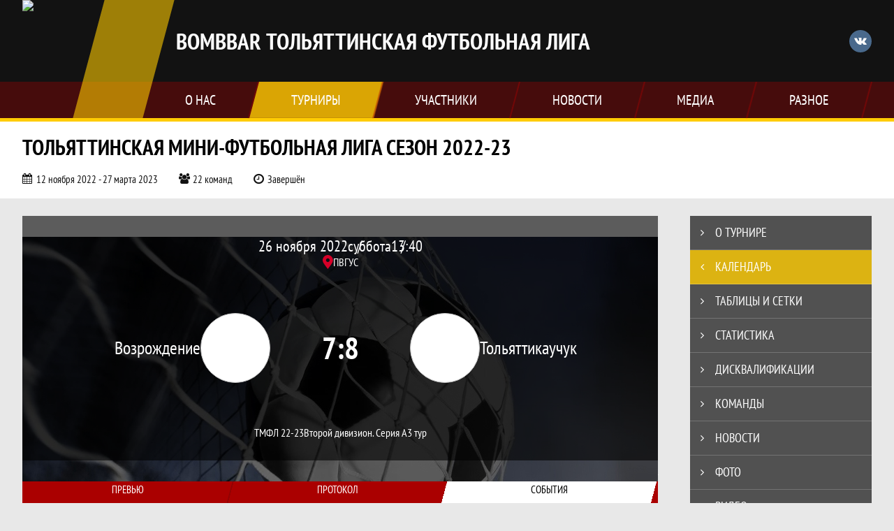

--- FILE ---
content_type: text/html; charset=UTF-8
request_url: https://fcsport63.ru/match/3027993
body_size: 22327
content:



<!DOCTYPE html>
<html lang="ru-RU">
<head>
    <meta charset="UTF-8">
            <meta name="viewport" content="width=device-width, initial-scale=1"/>
        <meta name="csrf-param" content="_csrf">
<meta name="csrf-token" content="gPgkD2xEGm7K2kraHbsElPjSomjCdmPbPxkju1xYj4DHsRB-AzJbWIuSLI1N9Fz2iuORRbYlK-h7Sm6NGzzs1w==">
        <title>Протокол и события матча Возрождение 7 : 8 Тольяттикаучук, Тольяттинская Мини-Футбольная Лига сезон 2022-23, BOMBBAR Тольяттинская Футбольная Лига. Официальный сайт</title>
                <style>:root {
	--color-bg-default: 18, 18, 18;
	--color-bg-accent: 255, 204, 3;
	--color-bg-color1: 170, 0, 0;
	--color-bg-color2: 255, 204, 3;
	--color-text-default: 255, 255, 255;
	--color-text-accent: 255, 255, 255;
	--color-text-color1: 255, 255, 255;
	--color-text-color2: 0, 0, 0;
	--color-text-base: 0, 0, 0;
	--color-text-additional: 101, 101, 101;
	--color-bg-base: 232, 232, 232;
	--color-bg-additional: 255, 255, 255;
	--team-logo-form: 50%;
	--person-logo-form: 50%;
	--team-logo-border: 1px solid #c5c5c5;
}</style>    <meta name="og:url" content="https://fcsport63.ru/match/3027993">
<meta name="og:title" content="Протокол и события матча Возрождение 7 : 8 Тольяттикаучук, Тольяттинская Мини-Футбольная Лига сезон 2022-23, BOMBBAR Тольяттинская Футбольная Лига. Официальный сайт">
<meta name="twitter:title" content="Протокол и события матча Возрождение 7 : 8 Тольяттикаучук, Тольяттинская Мини-Футбольная Лига сезон 2022-23, BOMBBAR Тольяттинская Футбольная Лига. Официальный сайт">
<meta name="description" content="Сайт Тольяттинской футбольной лиги. Результаты игр, календарь матчей, турнирные таблицы, статистика игроков, новости, все турниры и чемпионаты - следите за обновлением на сайте, принимайте участие.">
<meta name="og:description" content="Сайт Тольяттинской футбольной лиги. Результаты игр, календарь матчей, турнирные таблицы, статистика игроков, новости, все турниры и чемпионаты - следите за обновлением на сайте, принимайте участие.">
<meta name="twitter:description" content="Сайт Тольяттинской футбольной лиги. Результаты игр, календарь матчей, турнирные таблицы, статистика игроков, новости, все турниры и чемпионаты - следите за обновлением на сайте, принимайте участие.">
<meta name="keywords" content="матчи, календарь, результаты, статистика, бомбардиры, Тольяттинская Мини-Футбольная Лига сезон 2022-23, ТМФЛ 22-23, BOMBBAR Тольяттинская Футбольная Лига, ТФЛ BOMBBAR">
<meta name="og:type" content="article">
<meta name="og:image" content="https://st.joinsport.io/tournament/1026460/cover/635b66f7ab39c_thumb.jpg">
<meta property="og:image" content="https://st.joinsport.io/tournament/1026460/cover/635b66f7ab39c_thumb.jpg">
<meta name="og:site_name" content="BOMBBAR Тольяттинская Футбольная Лига">
<meta name="twitter:site" content="BOMBBAR Тольяттинская Футбольная Лига">
<link type="image/x-icon" href="https://st.joinsport.io/league/1000031/favicon.ico" rel="icon">
<link href="/css/normalize.css?v=1768200063" rel="stylesheet">
<link href="/plugins/font-awesome/css/font-awesome.min.css?v=1768200064" rel="stylesheet">
<link href="/frontend/css/desktop/main.min.css?v=1768200064" rel="stylesheet">
<link href="/frontend/css/desktop/theme-standard.min.css?v=1768200064" rel="stylesheet">
<link href="/frontend/css/common/dark.min.css?v=1768200064" rel="stylesheet">
<link href="/plugins/tinyslider/tinyslider.min.css?v=1768200064" rel="stylesheet">
<link href="/frontend/css/mobile/main.min.css?v=1768200064" rel="stylesheet">
<link href="/frontend/css/mobile/theme-standard.min.css?v=1768200064" rel="stylesheet">
<script src="/assets/6546d4b284ca44708269754b62ae49ae/js/polyglot.min.js?v=1768200194"></script>
<script>var LeagueColors = {
	'ColorBgDefault': 'rgba(18, 18, 18, 1)',
	'ColorBgAccent': 'rgba(255, 204, 3, 1)',
	'ColorBgColor1': 'rgba(170, 0, 0, 1)',
	'ColorBgColor2': 'rgba(255, 204, 3, 1)',
	'ColorTextDefault': 'rgba(255, 255, 255, 1)',
	'ColorTextAccent': 'rgba(255, 255, 255, 1)',
	'ColorTextColor1': 'rgba(255, 255, 255, 1)',
	'ColorTextColor2': 'rgba(0, 0, 0, 1)',
}
var polyglot = new Polyglot({locale: "ru-RU"});</script></head>

<body class="body theme-standard football-theme darkable">
    
            
<header class="header header--logo-left">
    <div class="header__container">
        <div class="header__wrapper">
            <div class="header__top">
                <a class="header__logo header-logo--shadow" href="/">
                    <img src="https://st.joinsport.io/league/1000031/logo/686cf623790c7_172x172.png" width="172" height="169" alt="BOMBBAR Тольяттинская Футбольная Лига">
                </a>
                                <a class="header__title" href="/">
                                            <span class="header__title--full">BOMBBAR Тольяттинская Футбольная Лига</span>
                        <span class="header__title--short">ТФЛ BOMBBAR</span>
                                    </a>
                
    <ul class="socials">
                    <li class="socials__item socials__item--vk">
                <a class="socials__link" href="https://vk.com/togliattifootball" target="_blank">
                    <svg class="svg-icon--vk" version="1.1" xmlns="http://www.w3.org/2000/svg" xmlns:xlink="http://www.w3.org/1999/xlink" x="0px" y="0px" viewBox="0 0 1000 1000" enable-background="new 0 0 1000 1000" xml:space="preserve"><g><g id="e6c6b53d3c8160b22dad35a0f710525a"><path d="M985.9,763.3c-11.3,12.8-41.5,15.6-41.5,15.6h-161c0,0-22.5,5.3-62.3-36.4c-27.4-28.6-55.5-70.8-77.9-88.3c-13.4-10.5-26-5.2-26-5.2s-23.5,1.1-26,26c-4.4,43.6-10.4,67.5-10.4,67.5s-2.9,18.4-10.4,26c-8,8-20.8,10.4-20.8,10.4S327.4,829,154.9,550.3C30.4,349.3,14.7,290.7,14.7,290.7s-10.6-14.2,0-31.2c11.1-17.9,26-15.6,26-15.6h145.4c0,0,16.1,1.7,26,10.4c10.8,9.5,15.6,26,15.6,26s31.9,77.1,67.5,135c49.3,80.1,72.7,72.7,72.7,72.7s42.5-11.8,15.6-192.2c-3.7-24.9-51.9-31.2-51.9-31.2s-0.4-21.5,10.4-31.2c12.4-11,26-10.4,26-10.4s21.6-3.8,98.7-5.2c39-0.7,67.5,0,67.5,0s19-0.6,41.5,15.6c10.9,7.8,10.4,26,10.4,26s-4.6,130.1,0,197.4c2,28.9,15.6,31.2,15.6,31.2s14.6,11.3,72.7-72.7c36.8-53.2,67.5-129.8,67.5-129.8s7.6-21.9,15.6-31.2c7.6-8.9,20.8-10.4,20.8-10.4h187c0,0,11.5-0.4,15.6,10.4c3.7,9.9,0,31.2,0,31.2s-2,23.5-20.8,51.9C915.7,404.5,830.1,514,830.1,514s-6.4,14.9-5.2,26c1.4,12.2,10.4,20.8,10.4,20.8s64.5,58.4,109.1,109.1c24.1,27.4,41.5,62.3,41.5,62.3S995.1,752.9,985.9,763.3z"></path></g></g></svg>                </a>
            </li>
            </ul>
                <button class="button header__hamburger js-mobile-menu-hamburger"><span></span></button>
            </div>
        </div>
        <nav id="w1" class="navigation"><div class="navigation__wrapper"><ul class="navigation__list"><li class="navigation__unit navigation__unit--dropdown js-drop-menu"><a class="navigation__unit-link" href="/page/1000056"><span class="navigation__unit-container">О нас</span></a><div class="drop-menu-wrapper"><ul class="drop-menu"><li class="drop-menu__item desktop-hide"><a class="drop-menu__item-link" href="/page/1000056">О нас</a></li>
<li class="drop-menu__item"><a class="drop-menu__item-link" href="/stadiums">Стадионы</a></li>
<li class="drop-menu__item"><a class="drop-menu__item-link" href="/partners">Партнеры</a></li>
<li class="drop-menu__item"><a class="drop-menu__item-link" href="/stats">Лига в цифрах и фактах</a></li>
<li class="drop-menu__item"><a class="drop-menu__item-link" href="/page/1000436">СМИ о нас</a></li>
<li class="drop-menu__item"><a class="drop-menu__item-link" href="/management">Руководители</a></li>
<li class="drop-menu__item"><a class="drop-menu__item-link" href="/page/1020143">Контакты</a></li>
<li class="drop-menu__item"><a class="drop-menu__item-link" href="/page/1004707">История</a></li></ul></div></li>
<li class="navigation__unit navigation__unit--active navigation__unit--dropdown js-drop-menu"><a class="navigation__unit-link navigation__unit-link--open" href="/tournaments"><span class="navigation__unit-container navigation__unit-container--open">Турниры</span></a><div class="drop-menu-wrapper"><ul class="drop-menu"><li class="drop-menu__item"><a class="drop-menu__item-link" href="/tournament/1058350/tables">ТФЛ ФУТЗАЛ</a></li>
<li class="drop-menu__item"><a class="drop-menu__item-link" href="/tournament/1058349/tables">ТФЛ 5х5</a></li>
<li class="drop-menu__item"><a class="drop-menu__item-link" href="/tournament/1058392">ТФЛ KIDS ЗИМА 25-26</a></li>
<li class="drop-menu__item"><a class="drop-menu__item-link" href="/tournament/1058675/tables">РЛ 2026</a></li>
<li class="drop-menu__item"><a class="drop-menu__item-link" href="/tournament/1059884">ISOTONIC CUP</a></li>
<li class="drop-menu__item navigation__unit--active"><a class="drop-menu__item-link" href="/tournaments">Все турниры</a></li>
<li class="drop-menu__item"><a class="drop-menu__item-link" href="/matches">Все матчи</a></li>
<li class="drop-menu__item"><a class="drop-menu__item-link" href="/disqualifications">Дисквалификации</a></li></ul></div></li>
<li class="navigation__unit navigation__unit--dropdown js-drop-menu"><a class="navigation__unit-link" href="/participants/teams"><span class="navigation__unit-container">Участники</span></a><div class="drop-menu-wrapper"><ul class="drop-menu"><li class="drop-menu__item"><a class="drop-menu__item-link" href="/participants/teams">Команды</a></li>
<li class="drop-menu__item"><a class="drop-menu__item-link" href="/participants/players">Игроки</a></li>
<li class="drop-menu__item"><a class="drop-menu__item-link" href="/participants/referees">Судьи</a></li>
<li class="drop-menu__item--fame drop-menu__item"><a class="drop-menu__item-link" href="/participants/hall-of-fame">Зал славы</a></li></ul></div></li>
<li class="navigation__unit"><a class="navigation__unit-link" href="/posts"><span class="navigation__unit-container">Новости</span></a></li>
<li class="navigation__unit navigation__unit--dropdown js-drop-menu"><a class="navigation__unit-link" href="/photos"><span class="navigation__unit-container">Медиа</span></a><div class="drop-menu-wrapper"><ul class="drop-menu"><li class="drop-menu__item"><a class="drop-menu__item-link" href="/photos">Фото</a></li>
<li class="drop-menu__item"><a class="drop-menu__item-link" href="/videos">Видео</a></li></ul></div></li>
<li class="navigation__unit navigation__unit--dropdown js-drop-menu"><a class="navigation__unit-link" href="/page/1000057"><span class="navigation__unit-container">Разное</span></a><div class="drop-menu-wrapper"><ul class="drop-menu"><li class="drop-menu__item desktop-hide"><a class="drop-menu__item-link" href="/page/1000057">Разное</a></li>
<li class="drop-menu__item"><a class="drop-menu__item-link" href="/page/1000636">Аренда</a></li>
<li class="drop-menu__item"><a class="drop-menu__item-link" href="/page/1021627">Документы</a></li></ul></div></li></ul></div></nav>    </div>
    <div class="header__line mobile-hide"></div>
</header>

                
<section class="tournament">
    <div class="tournament-wrapper">
                    <h2 class="tournament__title">Тольяттинская Мини-Футбольная Лига сезон 2022-23</h2>
                <ul class="tournament__info">
            <li class="tournament__info-item tournament__info-dates">
                12 ноября 2022 - 27 марта 2023            </li>
                            <li class="tournament__info-item tournament__info-teams-number">
                    22 команд                </li>
                        <li class="tournament__info-item tournament__info-status">Завершён</li>
        </ul>
    </div>
</section>
    <main class="main">
        <div class="main-container">
        <div class="main-content ">
                
    
    
    
<div class="mobile-notification  js-mobile-notification desktop-hide">
    Полная версия сайта - в горизонтальном положении    <svg class="mobile-notification__icon" width="18" height="18"><use xlink:href="/img/icons.svg#mobile-phone"></use></svg>
</div>

    
    

<h1 class="visually-hidden">Протокол и события матча Возрождение 7 : 8 Тольяттикаучук, Тольяттинская Мини-Футбольная Лига сезон 2022-23, BOMBBAR Тольяттинская Футбольная Лига</h1>
<h3 class="visually-hidden">Матч</h3>
<section class="game game--shadow">
                <picture class="game__cover">
            <source media="(max-width: 480px)" srcset="/assets/949ae63baaf19c2d3d71c716bd96b0ad/football_game_mobile_cover_cover.jpg">
            <img class="game__cover-img" src="/assets/f5a5b2f8572870d731e4807a0cbdad22/football_game_cover_cover.jpg">
        </picture>
        <div class="game__top">
                    <ul class="game__info">
                <li class="game__info-item game__date">
                    26 ноября 2022                </li>
                <li class="game__info-item game__info-middle">суббота</li>
                <li class="game__info-item game__time">13:40</li>
            </ul>
                            <div class="game__place">
                <div class="game__location">
                    <svg class="location game__location-icon" width="15" height="20"><use xlink:href="/img/icons.svg#location"></use></svg>                    <div class="game__stadium" title="ПВГУС, ул. Горького, 34 - к.1">ПВГУС</div>
                </div>
                            </div>
                    </div>
    <div class="game__main">
        <div class="game__unit">
            <a class="game__logo " href="/tournament/1026460/teams/application?team_id=1003309">
                <img class="game__logo-img" src="https://st.joinsport.io/team/1003309/logo/679d2fb5dfbb0_100x100.jpg" alt="">
            </a>
            <div class="game__team">
                <a class="game__team-link" href="/tournament/1026460/teams/application?team_id=1003309" title="Возрождение">
                    <div class="game__team-name">Возрождение</div>
                                    </a>
                                            </div>
        </div>
        <div class="game__middle">
                        
<div class="score js-game-live-score">
    <div class="score__container">
        <a class="score__list" href="/match/3027993">
            <div class="score__item">7</div>
            <div class="score__item score__item-middle"></div>
            <div class="score__item">8</div>
        </a>
            </div>
</div>
        </div>
        <div class="game__unit">
            <a class="game__logo " href="/tournament/1026460/teams/application?team_id=1041224">
                <img class="game__logo-img" src="https://st.joinsport.io/team/1041224/logo/62d26f2d986bd_100x100.jpg" alt="">
            </a>
            <div class="game__team">
                <a class="game__team-link" href="/tournament/1026460/teams/application?team_id=1041224" title="Тольяттикаучук">
                    <div class="game__team-name">Тольяттикаучук</div>
                                    </a>
                                            </div>
        </div>
    </div>
    <div class="game__bottom">
        <a class="game__bottom-item game__tournament" href="/tournament/1026460">
            ТМФЛ 22-23        </a>
                    <a class="game__bottom-item game__round" href="/tournament/1026460/tables?round_id=1047156">
                Второй дивизион. Серия А            </a>
                            <a class="game__bottom-item game__tour" href="/tournament/1026460/calendar?round_id=1047156">
                3 тур            </a>
            </div>
</section>
<section class="tabs tabs--match">
    
    <div class="tabs__navigation">
        <ul class="tabs__list js-tabs" data-cont-id="match-tabs-content">
            <li class="tabs__item" data-tab-id="match-history"><a class="tabs__text"><span class="tabs__text-container">Превью</span></a></li><li class="tabs__item" data-tab-id="match-protocol"><a class="tabs__text"><span class="tabs__text-container">Протокол</span></a></li><li class="tabs__item tabs--active js-active" data-tab-id="match-events"><a class="tabs__text"><span class="tabs__text-container">События</span></a></li>        </ul>
    </div>
    <div class="tabs__content" id="match-tabs-content">
        <div id="match-history" class="tabs__pane js-tab-cont " style="display: none">


    
<div class="game-header mobile-hide">
    <a class="game-header__team" href="/tournament/1026460/teams/application?team_id=1003309">
        <div class="game-header__logo">
            <img class="game-header__img" src="https://st.joinsport.io/team/1003309/logo/679d2fb5dfbb0_100x100.jpg" width="60" height="60" alt="">
        </div>
        <div class="game-header__text" title="Возрождение">
            Возрождение        </div>
    </a>
            <div class="game-header__title">Личные встречи</div>
        <a class="game-header__team" href="/tournament/1026460/teams/application?team_id=1041224">
        <div class="game-header__text" title="Тольяттикаучук">
            Тольяттикаучук        </div>
        <div class="game-header__logo">
            <img class="game-header__img" src="https://st.joinsport.io/team/1041224/logo/62d26f2d986bd_100x100.jpg" width="60" height="60" alt="">
        </div>
    </a>
</div>
            <div class="match-history__results">
            <div class="match-history__results-wrapper match-history__results-wrapper--left">
                <div class="match-history__wins">
                    <span class="form-results-item form-results-item--win">
                        <a class="form-results-link">В</a>
                    </span>
                    <span class="match-history__results-number">2</span>
                    <span class="match-history__results-text">победы</span>
                </div>
                <div class="match-history__losses">
                    <span class="form-results-item form-results-item--loss">
                        <a class="form-results-link">П</a>
                    </span>
                    <span class="match-history__results-number">1</span>
                    <span class="match-history__results-text">поражение</span>
                </div>
                <div class="match-history__draws">
                    <span class="form-results-item form-results-item--draw">
                        <a class="form-results-link">Н</a>
                    </span>
                    <span class="match-history__results-number">0</span>
                    <span class="match-history__results-text">ничьих</span>
                </div>
            </div>
            <div class="match-history__matches-all">
                <span class="match-history__matches-number">3</span>
                <span class="match-history__matches-all-text">матча</span>
            </div>
            <div class="match-history__results-wrapper match-history__results-wrapper--right">
                <div class="match-history__wins">
                    <span class="match-history__results-number">1</span>
                    <span class="match-history__results-text">победа</span>
                    <span class="form-results-item form-results-item--win">
                        <a class="form-results-link">В</a>
                    </span>
                </div>
                <div class="match-history__losses">
                    <span class="match-history__results-number">2</span>
                    <span class="match-history__results-text">поражения</span>
                    <span class="form-results-item form-results-item--loss">
                        <a class="form-results-link">П</a>
                    </span>
                </div>
                <div class="match-history__draws">
                    <span class="match-history__results-number">0</span>
                    <span class="match-history__results-text">ничьих</span>
                    <span class="form-results-item form-results-item--draw">
                        <a class="form-results-link">Н</a>
                    </span>
                </div>
            </div>
        </div>
        
    <div class="timetable__main js-schedule">
                
        <div class="timetable__unit js-calendar-games-header js-calendar-last-games-header">
        <div class="timetable__head">
            <span class="timetable__head-text">
                Тольяттинская мини-футбольная лига             </span>
        </div>
        
<ul class="timetable__list">
                            <li class="timetable__item js-calendar-game js-calendar-last-game" >
            <div class="timetable__info">
                <span class="timetable__time">
                    28 НОЯБ. 2021 / 14:40                </span>
                            </div>
            <ul class="timetable__icons-list">
                            </ul>
            <div class="timetable__middle">
                <a class="timetable__team" href="/tournament/1019907/teams/application?team_id=1041224">
                    <div class="timetable__team-container">
                        <div class="timetable__team-name">
                            Тольяттикаучук                        </div>
                                            </div>
                    <div class="timetable__team-logo">
                        <img class="timetable__team-img" src="https://st.joinsport.io/team/1041224/logo/62d26f2d986bd_100x100.jpg" alt="Лого команды">
                    </div>
                </a>
                <a class="timetable__score" href="/match/2530535">
                                            <div class="timetable__score-main">
                            6 : 4                        </div>
                                                    <div class="timetable__score-additional">
                                                                                                                                </div>
                                                            </a>
                <a class="timetable__team" href="/tournament/1019907/teams/application?team_id=1003309">
                    <div class="timetable__team-logo">
                        <img class="timetable__team-img" src="https://st.joinsport.io/team/1003309/logo/679d2fb5dfbb0_100x100.jpg" alt="Лого команды">
                    </div>
                    <div class="timetable__team-container">
                        <div class="timetable__team-name">
                            Возрождение                                                    </div>
                    </div>
                </a>
            </div>
                    </li>
    </ul>
    </div>
        <div class="timetable__unit js-calendar-games-header js-calendar-last-games-header">
        <div class="timetable__head">
            <span class="timetable__head-text">
                Тольяттинская мини-футбольная лига             </span>
        </div>
        
<ul class="timetable__list">
                            <li class="timetable__item js-calendar-game js-calendar-last-game" >
            <div class="timetable__info">
                <span class="timetable__time">
                    06 ФЕВР. 2021 / 15:00                </span>
                                    <div class="timetable__place" title="Олимп, Приморский 49">
                        <svg class="location timetable__place-icon" width="15" height="15"><use xlink:href="/img/icons.svg#location"></use></svg>                        <span class="timetable__place-name">Олимп</span>
                    </div>
                            </div>
            <ul class="timetable__icons-list">
                            </ul>
            <div class="timetable__middle">
                <a class="timetable__team" href="/tournament/1013288/teams/application?team_id=1003309">
                    <div class="timetable__team-container">
                        <div class="timetable__team-name">
                            Возрождение                        </div>
                                            </div>
                    <div class="timetable__team-logo">
                        <img class="timetable__team-img" src="https://st.joinsport.io/team/1003309/logo/679d2fb5dfbb0_100x100.jpg" alt="Лого команды">
                    </div>
                </a>
                <a class="timetable__score" href="/match/1990846">
                                            <div class="timetable__score-main">
                            6 : 3                        </div>
                                                    <div class="timetable__score-additional">
                                                                                                                                </div>
                                                            </a>
                <a class="timetable__team" href="/tournament/1013288/teams/application?team_id=1041224">
                    <div class="timetable__team-logo">
                        <img class="timetable__team-img" src="https://st.joinsport.io/team/1041224/logo/62d26f2d986bd_100x100.jpg" alt="Лого команды">
                    </div>
                    <div class="timetable__team-container">
                        <div class="timetable__team-name">
                            Легенда                                                    </div>
                    </div>
                </a>
            </div>
                    </li>
    </ul>
    </div>
        <div class="timetable__unit js-calendar-games-header js-calendar-last-games-header">
        <div class="timetable__head">
            <span class="timetable__head-text">
                VI Зимний чемпионат Тольяттинской футбольной лиги 6х6            </span>
        </div>
        
<ul class="timetable__list">
                            <li class="timetable__item js-calendar-game js-calendar-last-game" >
            <div class="timetable__info">
                <span class="timetable__time">
                    05 ЯНВ. 2020 / 13:00                </span>
                                    <div class="timetable__place" title="Спутник, Юбилейная 6б">
                        <svg class="location timetable__place-icon" width="15" height="15"><use xlink:href="/img/icons.svg#location"></use></svg>                        <span class="timetable__place-name">Спутник</span>
                    </div>
                            </div>
            <ul class="timetable__icons-list">
                            </ul>
            <div class="timetable__middle">
                <a class="timetable__team" href="/tournament/1007488/teams/application?team_id=1003309">
                    <div class="timetable__team-container">
                        <div class="timetable__team-name">
                            Возрождение                        </div>
                                            </div>
                    <div class="timetable__team-logo">
                        <img class="timetable__team-img" src="https://st.joinsport.io/team/1003309/logo/679d2fb5dfbb0_100x100.jpg" alt="Лого команды">
                    </div>
                </a>
                <a class="timetable__score" href="/match/1564108">
                                            <div class="timetable__score-main">
                            5 : 2                        </div>
                                                    <div class="timetable__score-additional">
                                                                                                                                </div>
                                                            </a>
                <a class="timetable__team" href="/tournament/1007488/teams/application?team_id=1041224">
                    <div class="timetable__team-logo">
                        <img class="timetable__team-img" src="https://st.joinsport.io/team/1041224/logo/62d26f2d986bd_100x100.jpg" alt="Лого команды">
                    </div>
                    <div class="timetable__team-container">
                        <div class="timetable__team-name">
                            Легенда                                                    </div>
                    </div>
                </a>
            </div>
                    </li>
    </ul>
    </div>
    </div>
</div><div id="match-protocol" class="tabs__pane js-tab-cont " style="display: none">
<div class="protocol js-game-live-protocol">
    
<div class="game-header mobile-hide">
    <a class="game-header__team" href="/tournament/1026460/teams/application?team_id=1003309">
        <div class="game-header__logo">
            <img class="game-header__img" src="https://st.joinsport.io/team/1003309/logo/679d2fb5dfbb0_100x100.jpg" width="60" height="60" alt="">
        </div>
        <div class="game-header__text" title="Возрождение">
            Возрождение        </div>
    </a>
            <div class="game-header__title">Стартовые составы</div>
        <a class="game-header__team" href="/tournament/1026460/teams/application?team_id=1041224">
        <div class="game-header__text" title="Тольяттикаучук">
            Тольяттикаучук        </div>
        <div class="game-header__logo">
            <img class="game-header__img" src="https://st.joinsport.io/team/1041224/logo/62d26f2d986bd_100x100.jpg" width="60" height="60" alt="">
        </div>
    </a>
</div>
    <div class="protocol__block protocol__block--main">
        <h3 class="protocol__subtitle">Стартовые составы</h3>
                <div class="protocol__container">
            <div class="protocol__unit">
                <a class="protocol__team desktop-hide" href="/tournament/1026460/teams/application?team_id=1003309" title="Возрождение">
                    Возрождение                </a>
                
<ul class="protocol__list">
                                <li class="protocol__item">
                                    <div class="protocol__number">
                                                    <span class="protocol__number-text">1</span>
                                            </div>
                                <a class="protocol__link" href="/player/1081780">
                    <div class="protocol__logo img-form img-form--circle"><img class="protocol__img" src="https://st.joinsport.io/player/1081780/photo/6759821c3d889_60x60.png" alt="Фото игрока"></div>                    <div class="protocol__name">Илья Буцких</div>
                                                                <div class="protocol__role">
                            Вр                        </div>
                                    </a>
                            </li>
                    <li class="protocol__item">
                                    <div class="protocol__number">
                                                    <span class="protocol__number-text">5</span>
                                            </div>
                                <a class="protocol__link" href="/player/1083500">
                    <div class="protocol__logo img-form img-form--circle"><img class="protocol__img" src="https://st.joinsport.io/player/1083500/photo/675986f154ee8_60x60.png" alt="Фото игрока"></div>                    <div class="protocol__name">Андрей Чмиль</div>
                                                                <div class="protocol__role">
                            Зщ                        </div>
                                    </a>
                            </li>
                    <li class="protocol__item">
                                    <div class="protocol__number">
                                                    <span class="protocol__number-text">6</span>
                                            </div>
                                <a class="protocol__link" href="/player/1083502">
                    <div class="protocol__logo img-form img-form--circle"><img class="protocol__img" src="https://st.joinsport.io/player/1083502/photo/67598533e925f_60x60.png" alt="Фото игрока"></div>                    <div class="protocol__name">Данила Чирков</div>
                                                                <div class="protocol__role">
                            Нп                        </div>
                                    </a>
                                    <ul class="protocol__events">
                                                                                                                                        <li class="protocol__event" title="Ассистент">
                                    <svg class="assist-mini" width="34.5" height="21.3"><use xlink:href="/img/icons.svg#assist-mini"></use></svg>                                </li>
                                                                    <li class="protocol__event-number">x2</li>
                                                                                                                                                <li class="protocol__event" title="Желтая карточка">
                                    <svg class="yellow-card-mini" width="18" height="24"><use xlink:href="/img/icons.svg#yellow-card"></use></svg>                                </li>
                                                                                                                                                                                                                                                                                                                                                                                                            
                                            </ul>
                            </li>
                    <li class="protocol__item">
                                    <div class="protocol__number">
                                                    <span class="protocol__number-text">2</span>
                                            </div>
                                <a class="protocol__link" href="/player/1703341">
                    <div class="protocol__logo img-form img-form--circle"><img class="protocol__img" src="https://st.joinsport.io/player/1703341/photo/6759838588d7d_60x60.png" alt="Фото игрока"></div>                    <div class="protocol__name">Владимир Макаров</div>
                                                                <div class="protocol__role">
                            Ун.                        </div>
                                    </a>
                                    <ul class="protocol__events">
                                                                                    <li class="protocol__event" title="Гол">
                                    <svg class="goal-mini" width="24" height="24.5"><use xlink:href="/img/icons.svg#goal-mini"></use></svg>                                </li>
                                                                    <li class="protocol__event-number">x2</li>
                                                                                                                                                                                                                                                                                                                                                                                                                                                                                                                    
                                            </ul>
                            </li>
                    <li class="protocol__item">
                                    <div class="protocol__number">
                                                    <span class="protocol__number-text">7</span>
                                            </div>
                                <a class="protocol__link" href="/player/1083498">
                    <div class="protocol__logo img-form img-form--circle"><img class="protocol__img" src="https://st.joinsport.io/player/1083498/photo/606e95dc84690_60x60.jpg" alt="Фото игрока"></div>                    <div class="protocol__name">Артур Багаутдинов</div>
                                                                <div class="protocol__role">
                            Ун.                        </div>
                                    </a>
                                    <ul class="protocol__events">
                                                                                    <li class="protocol__event" title="Гол">
                                    <svg class="goal-mini" width="24" height="24.5"><use xlink:href="/img/icons.svg#goal-mini"></use></svg>                                </li>
                                                                                                                                                                                                                                                                                                                                                                                                                                                                                                                    
                                            </ul>
                            </li>
                    <li class="protocol__item">
                                    <div class="protocol__number">
                                                    <span class="protocol__number-text">22</span>
                                            </div>
                                <a class="protocol__link" href="/player/2571230">
                    <div class="protocol__logo img-form img-form--circle"><img class="protocol__img" src="https://st.joinsport.io/player/2571230/photo/675983f66c621_60x60.png" alt="Фото игрока"></div>                    <div class="protocol__name">Дмитрий Маханек</div>
                                                                <div class="protocol__role">
                            Ун.                        </div>
                                    </a>
                                    <ul class="protocol__events">
                                                                                                                                        <li class="protocol__event" title="Ассистент">
                                    <svg class="assist-mini" width="34.5" height="21.3"><use xlink:href="/img/icons.svg#assist-mini"></use></svg>                                </li>
                                                                                                                                                                                                                                                                                                                                                                                                                                                                
                                            </ul>
                            </li>
                    <li class="protocol__item">
                                    <div class="protocol__number">
                                                    <span class="protocol__number-text">23</span>
                                            </div>
                                <a class="protocol__link" href="/player/1128032">
                    <div class="protocol__logo img-form img-form--circle"><img class="protocol__img" src="https://st.joinsport.io/player/1128032/photo/6762c5952791a_60x60.png" alt="Фото игрока"></div>                    <div class="protocol__name">Виталий Белозерцев</div>
                                                                <div class="protocol__role">
                            Ун.                        </div>
                                    </a>
                                    <ul class="protocol__events">
                                                                                    <li class="protocol__event" title="Гол">
                                    <svg class="goal-mini" width="24" height="24.5"><use xlink:href="/img/icons.svg#goal-mini"></use></svg>                                </li>
                                                                                                                                                                                                                                                                                                                                                                                                                                                                                                                    
                                            </ul>
                            </li>
                    <li class="protocol__item">
                                    <div class="protocol__number">
                                                    <span class="protocol__number-text">88</span>
                                            </div>
                                <a class="protocol__link" href="/player/1063820">
                    <div class="protocol__logo img-form img-form--circle"><img class="protocol__img" src="https://st.joinsport.io/player/1063820/photo/6759844aae0b8_60x60.png" alt="Фото игрока"></div>                    <div class="protocol__name">Ярослав Нетунаев</div>
                                                                <div class="protocol__role">
                            Ун.                        </div>
                                    </a>
                                    <ul class="protocol__events">
                                                                                    <li class="protocol__event" title="Гол">
                                    <svg class="goal-mini" width="24" height="24.5"><use xlink:href="/img/icons.svg#goal-mini"></use></svg>                                </li>
                                                                    <li class="protocol__event-number">x3</li>
                                                                                                                                                <li class="protocol__event" title="Ассистент">
                                    <svg class="assist-mini" width="34.5" height="21.3"><use xlink:href="/img/icons.svg#assist-mini"></use></svg>                                </li>
                                                                    <li class="protocol__event-number">x3</li>
                                                                                                                                                <li class="protocol__event" title="Желтая карточка">
                                    <svg class="yellow-card-mini" width="18" height="24"><use xlink:href="/img/icons.svg#yellow-card"></use></svg>                                </li>
                                                                                                                                                                                                                                                                                                                                                                                                            
                                            </ul>
                            </li>
                </ul>
            </div>
            <div class="protocol__unit protocol__unit--right">
                <a class="protocol__team desktop-hide" href="/tournament/1026460/teams/application?team_id=1041224" title="Тольяттикаучук">
                    Тольяттикаучук                </a>
                
<ul class="protocol__list">
                                <li class="protocol__item">
                                    <div class="protocol__number">
                                                    <span class="protocol__number-text">1</span>
                                            </div>
                                <a class="protocol__link" href="/player/2581260">
                    <div class="protocol__logo img-form img-form--circle"><img class="protocol__img" src="https://st.joinsport.io/player/2581260/photo/6822363021897_60x60.png" alt="Фото игрока"></div>                    <div class="protocol__name">Евгений Бабкин</div>
                                                                <div class="protocol__role">
                            Вр                        </div>
                                    </a>
                            </li>
                    <li class="protocol__item">
                                    <div class="protocol__number">
                                                    <span class="protocol__number-text">5</span>
                                            </div>
                                <a class="protocol__link" href="/player/1365998">
                    <div class="protocol__logo img-form img-form--circle"><img class="protocol__img" src="https://st.joinsport.io/player/1365998/photo/6853dcf180b0f_60x60.png" alt="Фото игрока"></div>                    <div class="protocol__name">Владимир Долматов</div>
                                                                <div class="protocol__role">
                            Вр                        </div>
                                    </a>
                                    <ul class="protocol__events">
                                                                                    <li class="protocol__event" title="Гол">
                                    <svg class="goal-mini" width="24" height="24.5"><use xlink:href="/img/icons.svg#goal-mini"></use></svg>                                </li>
                                                                    <li class="protocol__event-number">x2</li>
                                                                                                                                                <li class="protocol__event" title="Ассистент">
                                    <svg class="assist-mini" width="34.5" height="21.3"><use xlink:href="/img/icons.svg#assist-mini"></use></svg>                                </li>
                                                                    <li class="protocol__event-number">x2</li>
                                                                                                                                                                                                                                                                                                                                                                                                                                                                
                                            </ul>
                            </li>
                    <li class="protocol__item">
                                    <div class="protocol__number">
                                                    <span class="protocol__number-text">88</span>
                                            </div>
                                <a class="protocol__link" href="/player/1204888">
                    <div class="protocol__logo img-form img-form--circle"><img class="protocol__img" src="https://st.joinsport.io/player/1204888/photo/679a13993d8a6_60x60.png" alt="Фото игрока"></div>                    <div class="protocol__name">Александр Лазарев</div>
                                            <div class="protocol__captain">(К)</div>
                                                                <div class="protocol__role">
                            Вр                        </div>
                                    </a>
                            </li>
                    <li class="protocol__item">
                                    <div class="protocol__number">
                                                    <span class="protocol__number-text">2</span>
                                            </div>
                                <a class="protocol__link" href="/player/1192299">
                    <div class="protocol__logo img-form img-form--circle"><img class="protocol__img" src="https://st.joinsport.io/player/1192299/photo/682498b98daaa_60x60.jpg" alt="Фото игрока"></div>                    <div class="protocol__name">Дмитрий Носков</div>
                                                                <div class="protocol__role">
                            Зщ                        </div>
                                    </a>
                                    <ul class="protocol__events">
                                                                                    <li class="protocol__event" title="Гол">
                                    <svg class="goal-mini" width="24" height="24.5"><use xlink:href="/img/icons.svg#goal-mini"></use></svg>                                </li>
                                                                    <li class="protocol__event-number">x2</li>
                                                                                                                                                <li class="protocol__event" title="Ассистент">
                                    <svg class="assist-mini" width="34.5" height="21.3"><use xlink:href="/img/icons.svg#assist-mini"></use></svg>                                </li>
                                                                                                                                                                                                                                                                                                                                                                                                                                                                
                                            </ul>
                            </li>
                    <li class="protocol__item">
                                    <div class="protocol__number">
                                                    <span class="protocol__number-text">9</span>
                                            </div>
                                <a class="protocol__link" href="/player/1676474">
                    <div class="protocol__logo img-form img-form--circle"><img class="protocol__img" src="https://st.joinsport.io/player/1676474/photo/68223a193243d_60x60.png" alt="Фото игрока"></div>                    <div class="protocol__name">Сергей Парохонько</div>
                                                                <div class="protocol__role">
                            Зщ                        </div>
                                    </a>
                                    <ul class="protocol__events">
                                                                                    <li class="protocol__event" title="Гол">
                                    <svg class="goal-mini" width="24" height="24.5"><use xlink:href="/img/icons.svg#goal-mini"></use></svg>                                </li>
                                                                                                                                                                                                                                                                                                                                                                                                                                                                                                                    
                                            </ul>
                            </li>
                    <li class="protocol__item">
                                    <div class="protocol__number">
                                                    <span class="protocol__number-text">4</span>
                                            </div>
                                <a class="protocol__link" href="/player/1062088">
                    <div class="protocol__logo img-form img-form--circle"><img class="protocol__img" src="https://st.joinsport.io/player/1062088/photo/67498f3495008_60x60.png" alt="Фото игрока"></div>                    <div class="protocol__name">Андрей Бамбуров</div>
                                                                <div class="protocol__role">
                            Нп                        </div>
                                    </a>
                                    <ul class="protocol__events">
                                                                                    <li class="protocol__event" title="Гол">
                                    <svg class="goal-mini" width="24" height="24.5"><use xlink:href="/img/icons.svg#goal-mini"></use></svg>                                </li>
                                                                    <li class="protocol__event-number">x2</li>
                                                                                                                                                <li class="protocol__event" title="Ассистент">
                                    <svg class="assist-mini" width="34.5" height="21.3"><use xlink:href="/img/icons.svg#assist-mini"></use></svg>                                </li>
                                                                                                                                                                                                                                                                                                                                                                                                                                                                
                                            </ul>
                            </li>
                    <li class="protocol__item">
                                    <div class="protocol__number">
                                                    <span class="protocol__number-text">7</span>
                                            </div>
                                <a class="protocol__link" href="/player/1556387">
                    <div class="protocol__logo img-form img-form--circle"><img class="protocol__img" src="https://st.joinsport.io/player/1556387/photo/60508c565bde9_60x60.jpg" alt="Фото игрока"></div>                    <div class="protocol__name">Дмитрий Бурнацев</div>
                                                                <div class="protocol__role">
                            Нп                        </div>
                                    </a>
                                    <ul class="protocol__events">
                                                                                    <li class="protocol__event" title="Гол">
                                    <svg class="goal-mini" width="24" height="24.5"><use xlink:href="/img/icons.svg#goal-mini"></use></svg>                                </li>
                                                                                                                                                <li class="protocol__event" title="Ассистент">
                                    <svg class="assist-mini" width="34.5" height="21.3"><use xlink:href="/img/icons.svg#assist-mini"></use></svg>                                </li>
                                                                    <li class="protocol__event-number">x3</li>
                                                                                                                                                                                                                                                                                                                                                                                                                                                                
                                            </ul>
                            </li>
                    <li class="protocol__item">
                                    <div class="protocol__number">
                                                    <span class="protocol__number-text">8</span>
                                            </div>
                                <a class="protocol__link" href="/player/1078507">
                    <div class="protocol__logo img-form img-form--circle"><img class="protocol__img" src="https://st.joinsport.io/player/1078507/photo/67a21df17ef95_60x60.png" alt="Фото игрока"></div>                    <div class="protocol__name">Алексей Нефедов</div>
                                                                <div class="protocol__role">
                            Ун.                        </div>
                                    </a>
                            </li>
                </ul>
            </div>
        </div>
    </div>
                        <div class="protocol__block protocol__block--referees">
            <h3 class="protocol__subtitle">Судейский корпус</h3>
            <div class="referees">
                
    <div class="referees__container">
                    <div class="referee">
                <p class="referee__position">Главный судья:</p>
                <div class="referee__text">
                    <span class="referee__name">Алексей</span>
                    <span class="referee__last-name">Касаткин</span>
                </div>
            </div>
            </div>
            </div>
        </div>
        
            <a class="print-button" href="/match/3027993/protocol/post" target="_blank" rel="nofollow">
            <svg class="print-button__icon" width="22" height="21"><use xlink:href="/img/icons.svg#print"></use></svg>
            <div class="print-button__text">Распечатать протокол</div>
        </a>
    </div>
</div><div id="match-events" class="tabs__pane js-tab-cont tabs__pane--active js-show" style="">
<div class="game-content js-game-live-timeline">
    
<div class="game-header mobile-hide">
    <a class="game-header__team" href="/tournament/1026460/teams/application?team_id=1003309">
        <div class="game-header__logo">
            <img class="game-header__img" src="https://st.joinsport.io/team/1003309/logo/679d2fb5dfbb0_100x100.jpg" width="60" height="60" alt="">
        </div>
        <div class="game-header__text" title="Возрождение">
            Возрождение        </div>
    </a>
            <div class="game-header__title">События матча</div>
        <a class="game-header__team" href="/tournament/1026460/teams/application?team_id=1041224">
        <div class="game-header__text" title="Тольяттикаучук">
            Тольяттикаучук        </div>
        <div class="game-header__logo">
            <img class="game-header__img" src="https://st.joinsport.io/team/1041224/logo/62d26f2d986bd_100x100.jpg" width="60" height="60" alt="">
        </div>
    </a>
</div>
            
    <div class="game-timeline mobile-hide ">
        <div class="game-timeline__line" >
                            <div class="game-timeline__period" style="width: 427px;">
                    <span class="game-timeline__time">20'</span>
                </div>
                            <div class="game-timeline__period" style="width: 427px;">
                    <span class="game-timeline__time">20'</span>
                </div>
                        <div class="game-timeline__events js-game-live-events">
                                                                                                                    <div class="game-timeline__event game-timeline__event--first goal team1  js-game-timeline-event"
                                style="top: -34px; left: 109px; z-index: 6"
                                data-id="goal-0"
                                data-time="6'"
                                                                    data-player-first="Ярослав Нетунаев"
                                                                                                    data-player-second="Данила Чирков"
                                                                data-position="top"
                                data-zindex="7"
                                                            >
                                <div class="game-timeline__content">
                                    <div class="game-timeline__goal">
                                        <svg class="goal-mini" width="24" height="24.5"><use xlink:href="/img/icons.svg#goal-mini"></use></svg>                                    </div>
                                </div>
                                                                    <span class="game-timeline__decor"></span>
                                                            </div>
                                                                                                                            <div class="game-timeline__event game-timeline__event--first goal team1  js-game-timeline-event"
                                style="top: -34px; left: 216.5px; z-index: 11"
                                data-id="goal-0"
                                data-time="11'"
                                                                    data-player-first="Ярослав Нетунаев"
                                                                                                data-position="top"
                                data-zindex="12"
                                                            >
                                <div class="game-timeline__content">
                                    <div class="game-timeline__goal">
                                        <svg class="goal-mini" width="24" height="24.5"><use xlink:href="/img/icons.svg#goal-mini"></use></svg>                                    </div>
                                </div>
                                                                    <span class="game-timeline__decor"></span>
                                                            </div>
                                                                                                                            <div class="game-timeline__event game-timeline__event--first goal team1  js-game-timeline-event"
                                style="top: -34px; left: 410px; z-index: 20"
                                data-id="goal-0"
                                data-time="20'"
                                                                    data-player-first="Ярослав Нетунаев"
                                                                                                    data-player-second="Данила Чирков"
                                                                data-position="top"
                                data-zindex="21"
                                                            >
                                <div class="game-timeline__content">
                                    <div class="game-timeline__goal">
                                        <svg class="goal-mini" width="24" height="24.5"><use xlink:href="/img/icons.svg#goal-mini"></use></svg>                                    </div>
                                </div>
                                                                    <span class="game-timeline__decor"></span>
                                                            </div>
                                                                                                                            <div class="game-timeline__event game-timeline__event--first goal team1  js-game-timeline-event"
                                style="top: -34px; left: 582px; z-index: 28"
                                data-id="goal-0"
                                data-time="28'"
                                                                    data-player-first="Владимир Макаров"
                                                                                                    data-player-second="Дмитрий Маханек"
                                                                data-position="top"
                                data-zindex="29"
                                                            >
                                <div class="game-timeline__content">
                                    <div class="game-timeline__goal">
                                        <svg class="goal-mini" width="24" height="24.5"><use xlink:href="/img/icons.svg#goal-mini"></use></svg>                                    </div>
                                </div>
                                                                    <span class="game-timeline__decor"></span>
                                                            </div>
                                                                                                                            <div class="game-timeline__event game-timeline__event--first goal team1  js-game-timeline-event"
                                style="top: -34px; left: 603.5px; z-index: 29"
                                data-id="goal-0"
                                data-time="29'"
                                                                    data-player-first="Виталий Белозерцев"
                                                                                                    data-player-second="Ярослав Нетунаев"
                                                                data-position="top"
                                data-zindex="30"
                                                            >
                                <div class="game-timeline__content">
                                    <div class="game-timeline__goal">
                                        <svg class="goal-mini" width="24" height="24.5"><use xlink:href="/img/icons.svg#goal-mini"></use></svg>                                    </div>
                                </div>
                                                                    <span class="game-timeline__decor"></span>
                                                            </div>
                                                                                                                            <div class="game-timeline__event game-timeline__event--first goal team1  js-game-timeline-event"
                                style="top: -34px; left: 646.5px; z-index: 31"
                                data-id="goal-0"
                                data-time="31'"
                                                                    data-player-first="Владимир Макаров"
                                                                                                    data-player-second="Ярослав Нетунаев"
                                                                data-position="top"
                                data-zindex="32"
                                                            >
                                <div class="game-timeline__content">
                                    <div class="game-timeline__goal">
                                        <svg class="goal-mini" width="24" height="24.5"><use xlink:href="/img/icons.svg#goal-mini"></use></svg>                                    </div>
                                </div>
                                                                    <span class="game-timeline__decor"></span>
                                                            </div>
                                                                                                                            <div class="game-timeline__event game-timeline__event--first yellow-card team1  js-game-timeline-event"
                                style="top: -34px; left: 668px; z-index: 32"
                                data-id="yellow-card-0"
                                data-time="32'"
                                                                    data-player-first="Ярослав Нетунаев"
                                                                                                data-position="top"
                                data-zindex="33"
                                                                    data-note="Грубая игра"
                                                            >
                                <div class="game-timeline__content">
                                    <div class="game-timeline__yellow-card">
                                        <svg class="yellow-card-mini" width="18" height="24"><use xlink:href="/img/icons.svg#yellow-card"></use></svg>                                    </div>
                                </div>
                                                                    <span class="game-timeline__decor"></span>
                                                            </div>
                                                                                                                            <div class="game-timeline__event game-timeline__event--first goal team1  js-game-timeline-event"
                                style="top: -34px; left: 711px; z-index: 34"
                                data-id="goal-0"
                                data-time="34'"
                                                                    data-player-first="Артур Багаутдинов"
                                                                                                    data-player-second="Ярослав Нетунаев"
                                                                data-position="top"
                                data-zindex="35"
                                                            >
                                <div class="game-timeline__content">
                                    <div class="game-timeline__goal">
                                        <svg class="goal-mini" width="24" height="24.5"><use xlink:href="/img/icons.svg#goal-mini"></use></svg>                                    </div>
                                </div>
                                                                    <span class="game-timeline__decor"></span>
                                                            </div>
                                                                                                                            <div class="game-timeline__event game-timeline__event--first yellow-card team1  js-game-timeline-event"
                                style="top: -34px; left: 818.5px; z-index: 39"
                                data-id="yellow-card-0"
                                data-time="39'"
                                                                    data-player-first="Данила Чирков"
                                                                                                data-position="top"
                                data-zindex="40"
                                                                    data-note="Срыв перспективной атаки"
                                                            >
                                <div class="game-timeline__content">
                                    <div class="game-timeline__yellow-card">
                                        <svg class="yellow-card-mini" width="18" height="24"><use xlink:href="/img/icons.svg#yellow-card"></use></svg>                                    </div>
                                </div>
                                                                    <span class="game-timeline__decor"></span>
                                                            </div>
                                                                                                                                                                <div class="game-timeline__event game-timeline__event--first goal team2  js-game-timeline-event"
                                style="top: 34px; left: 259.5px; z-index: 13"
                                data-id="goal-0"
                                data-time="13'"
                                                                    data-player-first="Дмитрий Носков"
                                                                                                    data-player-second="Андрей Бамбуров"
                                                                data-position="bottom"
                                data-zindex="14"
                                                            >
                                <div class="game-timeline__content">
                                    <div class="game-timeline__goal">
                                        <svg class="goal-mini" width="24" height="24.5"><use xlink:href="/img/icons.svg#goal-mini"></use></svg>                                    </div>
                                </div>
                                                                    <span class="game-timeline__decor"></span>
                                                            </div>
                                                                                                                            <div class="game-timeline__event game-timeline__event--first goal team2  js-game-timeline-event"
                                style="top: 34px; left: 367px; z-index: 18"
                                data-id="goal-0"
                                data-time="18'"
                                                                    data-player-first="Владимир Долматов"
                                                                                                data-position="bottom"
                                data-zindex="19"
                                                            >
                                <div class="game-timeline__content">
                                    <div class="game-timeline__goal">
                                        <svg class="goal-mini" width="24" height="24.5"><use xlink:href="/img/icons.svg#goal-mini"></use></svg>                                    </div>
                                </div>
                                                                    <span class="game-timeline__decor"></span>
                                                            </div>
                                                                                                                            <div class="game-timeline__event game-timeline__event--first goal team2  js-game-timeline-event"
                                style="top: 34px; left: 388.5px; z-index: 19"
                                data-id="goal-0"
                                data-time="19'"
                                                                    data-player-first="Владимир Долматов"
                                                                                                    data-player-second="Дмитрий Бурнацев"
                                                                data-position="bottom"
                                data-zindex="20"
                                                            >
                                <div class="game-timeline__content">
                                    <div class="game-timeline__goal">
                                        <svg class="goal-mini" width="24" height="24.5"><use xlink:href="/img/icons.svg#goal-mini"></use></svg>                                    </div>
                                </div>
                                                                    <span class="game-timeline__decor"></span>
                                                            </div>
                                                                                                                            <div class="game-timeline__event game-timeline__event--first goal team2  js-game-timeline-event"
                                style="top: 34px; left: 431.5px; z-index: 21"
                                data-id="goal-0"
                                data-time="21'"
                                                                    data-player-first="Дмитрий Бурнацев"
                                                                                                    data-player-second="Дмитрий Носков"
                                                                data-position="bottom"
                                data-zindex="22"
                                                            >
                                <div class="game-timeline__content">
                                    <div class="game-timeline__goal">
                                        <svg class="goal-mini" width="24" height="24.5"><use xlink:href="/img/icons.svg#goal-mini"></use></svg>                                    </div>
                                </div>
                                                                    <span class="game-timeline__decor"></span>
                                                            </div>
                                                                                                                            <div class="game-timeline__event game-timeline__event--first goal team2  js-game-timeline-event"
                                style="top: 34px; left: 517.5px; z-index: 25"
                                data-id="goal-0"
                                data-time="25'"
                                                                    data-player-first="Андрей Бамбуров"
                                                                                                    data-player-second="Дмитрий Бурнацев"
                                                                data-position="bottom"
                                data-zindex="26"
                                                            >
                                <div class="game-timeline__content">
                                    <div class="game-timeline__goal">
                                        <svg class="goal-mini" width="24" height="24.5"><use xlink:href="/img/icons.svg#goal-mini"></use></svg>                                    </div>
                                </div>
                                                                    <span class="game-timeline__decor"></span>
                                                            </div>
                                                                                                                            <div class="game-timeline__event game-timeline__event--first goal team2  js-game-timeline-event"
                                style="top: 34px; left: 539px; z-index: 26"
                                data-id="goal-0"
                                data-time="26'"
                                                                    data-player-first="Сергей Парохонько"
                                                                                                    data-player-second="Владимир Долматов"
                                                                data-position="bottom"
                                data-zindex="27"
                                                            >
                                <div class="game-timeline__content">
                                    <div class="game-timeline__goal">
                                        <svg class="goal-mini" width="24" height="24.5"><use xlink:href="/img/icons.svg#goal-mini"></use></svg>                                    </div>
                                </div>
                                                                    <span class="game-timeline__decor"></span>
                                                            </div>
                                                                                                                            <div class="game-timeline__event game-timeline__event--first goal team2  js-game-timeline-event"
                                style="top: 34px; left: 668px; z-index: 32"
                                data-id="goal-0"
                                data-time="32'"
                                                                    data-player-first="Дмитрий Носков"
                                                                                                    data-player-second="Дмитрий Бурнацев"
                                                                data-position="bottom"
                                data-zindex="33"
                                                            >
                                <div class="game-timeline__content">
                                    <div class="game-timeline__goal">
                                        <svg class="goal-mini" width="24" height="24.5"><use xlink:href="/img/icons.svg#goal-mini"></use></svg>                                    </div>
                                </div>
                                                                    <span class="game-timeline__decor"></span>
                                                            </div>
                                                                                                                            <div class="game-timeline__event game-timeline__event--first goal team2  js-game-timeline-event"
                                style="top: 34px; left: 775.5px; z-index: 37"
                                data-id="goal-0"
                                data-time="37'"
                                                                    data-player-first="Андрей Бамбуров"
                                                                                                    data-player-second="Владимир Долматов"
                                                                data-position="bottom"
                                data-zindex="38"
                                                            >
                                <div class="game-timeline__content">
                                    <div class="game-timeline__goal">
                                        <svg class="goal-mini" width="24" height="24.5"><use xlink:href="/img/icons.svg#goal-mini"></use></svg>                                    </div>
                                </div>
                                                                    <span class="game-timeline__decor"></span>
                                                            </div>
                                                                        </div>
        </div>
    </div>
        <div class="timeline">
                                                                                                                                    <div class="timeline__unit ">
                            <div class="timeline__title">
                                <div class="timeline__title-text">первый тайм</div>
                            </div>
                            <ul class="timeline__list">
                                                                    <li class="timeline__item">
                                        <div class="timeline__block timeline__block--subtitle mobile-hide">
                                                                                            <div class="timeline__subtitle">первый тайм</div>
                                                                                    </div>
                                        <div class="timeline__event">
                                            
<div class="timeline__icon" title="Гол">
    <svg class="goal-mini" width="24" height="24.5"><use xlink:href="/img/icons.svg#goal-mini"></use></svg></div>
<div class="timeline__content">
    <a class="timeline__name" href="/player/1063820">
        Ярослав Нетунаев    </a>
            <a class="timeline__text" href="/player/1083502">
            Данила Чирков        </a>
    </div>
                                        </div>
                                        <div class="timeline__middle">
                                            <div class="timeline__minute">
                                                <div class="timeline__minute-text">6'</div>
                                            </div>
                                        </div>
                                        <div class="timeline__event">
                                                                                    </div>
                                        <div class="timeline__block mobile-hide">
                                                                                                                                            <div class="timeline__score">
                                                    <div class="timeline__score-text">1 : 0</div>
                                                </div>
                                                                                    </div>
                                    </li>
                                                                    <li class="timeline__item">
                                        <div class="timeline__block timeline__block--subtitle mobile-hide">
                                                                                    </div>
                                        <div class="timeline__event">
                                            
<div class="timeline__icon" title="Гол">
    <svg class="goal-mini" width="24" height="24.5"><use xlink:href="/img/icons.svg#goal-mini"></use></svg></div>
<div class="timeline__content">
    <a class="timeline__name" href="/player/1063820">
        Ярослав Нетунаев    </a>
    </div>
                                        </div>
                                        <div class="timeline__middle">
                                            <div class="timeline__minute">
                                                <div class="timeline__minute-text">11'</div>
                                            </div>
                                        </div>
                                        <div class="timeline__event">
                                                                                    </div>
                                        <div class="timeline__block mobile-hide">
                                                                                                                                            <div class="timeline__score">
                                                    <div class="timeline__score-text">2 : 0</div>
                                                </div>
                                                                                    </div>
                                    </li>
                                                                    <li class="timeline__item">
                                        <div class="timeline__block timeline__block--subtitle mobile-hide">
                                                                                    </div>
                                        <div class="timeline__event">
                                                                                    </div>
                                        <div class="timeline__middle">
                                            <div class="timeline__minute">
                                                <div class="timeline__minute-text">13'</div>
                                            </div>
                                        </div>
                                        <div class="timeline__event">
                                            
<div class="timeline__icon" title="Гол">
    <svg class="goal-mini" width="24" height="24.5"><use xlink:href="/img/icons.svg#goal-mini"></use></svg></div>
<div class="timeline__content">
    <a class="timeline__name" href="/player/1192299">
        Дмитрий Носков    </a>
            <a class="timeline__text" href="/player/1062088">
            Андрей Бамбуров        </a>
    </div>
                                        </div>
                                        <div class="timeline__block mobile-hide">
                                                                                                                                            <div class="timeline__score">
                                                    <div class="timeline__score-text">2 : 1</div>
                                                </div>
                                                                                    </div>
                                    </li>
                                                                    <li class="timeline__item">
                                        <div class="timeline__block timeline__block--subtitle mobile-hide">
                                                                                    </div>
                                        <div class="timeline__event">
                                                                                    </div>
                                        <div class="timeline__middle">
                                            <div class="timeline__minute">
                                                <div class="timeline__minute-text">18'</div>
                                            </div>
                                        </div>
                                        <div class="timeline__event">
                                            
<div class="timeline__icon" title="Гол">
    <svg class="goal-mini" width="24" height="24.5"><use xlink:href="/img/icons.svg#goal-mini"></use></svg></div>
<div class="timeline__content">
    <a class="timeline__name" href="/player/1365998">
        Владимир Долматов    </a>
    </div>
                                        </div>
                                        <div class="timeline__block mobile-hide">
                                                                                                                                            <div class="timeline__score">
                                                    <div class="timeline__score-text">2 : 2</div>
                                                </div>
                                                                                    </div>
                                    </li>
                                                                    <li class="timeline__item">
                                        <div class="timeline__block timeline__block--subtitle mobile-hide">
                                                                                    </div>
                                        <div class="timeline__event">
                                                                                    </div>
                                        <div class="timeline__middle">
                                            <div class="timeline__minute">
                                                <div class="timeline__minute-text">19'</div>
                                            </div>
                                        </div>
                                        <div class="timeline__event">
                                            
<div class="timeline__icon" title="Гол">
    <svg class="goal-mini" width="24" height="24.5"><use xlink:href="/img/icons.svg#goal-mini"></use></svg></div>
<div class="timeline__content">
    <a class="timeline__name" href="/player/1365998">
        Владимир Долматов    </a>
            <a class="timeline__text" href="/player/1556387">
            Дмитрий Бурнацев        </a>
    </div>
                                        </div>
                                        <div class="timeline__block mobile-hide">
                                                                                                                                            <div class="timeline__score">
                                                    <div class="timeline__score-text">2 : 3</div>
                                                </div>
                                                                                    </div>
                                    </li>
                                                                    <li class="timeline__item">
                                        <div class="timeline__block timeline__block--subtitle mobile-hide">
                                                                                    </div>
                                        <div class="timeline__event">
                                            
<div class="timeline__icon" title="Гол">
    <svg class="goal-mini" width="24" height="24.5"><use xlink:href="/img/icons.svg#goal-mini"></use></svg></div>
<div class="timeline__content">
    <a class="timeline__name" href="/player/1063820">
        Ярослав Нетунаев    </a>
            <a class="timeline__text" href="/player/1083502">
            Данила Чирков        </a>
    </div>
                                        </div>
                                        <div class="timeline__middle">
                                            <div class="timeline__minute">
                                                <div class="timeline__minute-text">20'</div>
                                            </div>
                                        </div>
                                        <div class="timeline__event">
                                                                                    </div>
                                        <div class="timeline__block mobile-hide">
                                                                                                                                            <div class="timeline__score">
                                                    <div class="timeline__score-text">3 : 3</div>
                                                </div>
                                                                                    </div>
                                    </li>
                                                            </ul>
                        </div>
                                                                    <div class="timeline__unit timeline__unit--end">
                            <div class="timeline__title">
                                <div class="timeline__title-text">второй тайм</div>
                            </div>
                            <ul class="timeline__list">
                                                                    <li class="timeline__item">
                                        <div class="timeline__block timeline__block--subtitle mobile-hide">
                                                                                            <div class="timeline__subtitle">второй тайм</div>
                                                                                    </div>
                                        <div class="timeline__event">
                                                                                    </div>
                                        <div class="timeline__middle">
                                            <div class="timeline__minute">
                                                <div class="timeline__minute-text">21'</div>
                                            </div>
                                        </div>
                                        <div class="timeline__event">
                                            
<div class="timeline__icon" title="Гол">
    <svg class="goal-mini" width="24" height="24.5"><use xlink:href="/img/icons.svg#goal-mini"></use></svg></div>
<div class="timeline__content">
    <a class="timeline__name" href="/player/1556387">
        Дмитрий Бурнацев    </a>
            <a class="timeline__text" href="/player/1192299">
            Дмитрий Носков        </a>
    </div>
                                        </div>
                                        <div class="timeline__block mobile-hide">
                                                                                                                                            <div class="timeline__score">
                                                    <div class="timeline__score-text">3 : 4</div>
                                                </div>
                                                                                    </div>
                                    </li>
                                                                    <li class="timeline__item">
                                        <div class="timeline__block timeline__block--subtitle mobile-hide">
                                                                                    </div>
                                        <div class="timeline__event">
                                                                                    </div>
                                        <div class="timeline__middle">
                                            <div class="timeline__minute">
                                                <div class="timeline__minute-text">25'</div>
                                            </div>
                                        </div>
                                        <div class="timeline__event">
                                            
<div class="timeline__icon" title="Гол">
    <svg class="goal-mini" width="24" height="24.5"><use xlink:href="/img/icons.svg#goal-mini"></use></svg></div>
<div class="timeline__content">
    <a class="timeline__name" href="/player/1062088">
        Андрей Бамбуров    </a>
            <a class="timeline__text" href="/player/1556387">
            Дмитрий Бурнацев        </a>
    </div>
                                        </div>
                                        <div class="timeline__block mobile-hide">
                                                                                                                                            <div class="timeline__score">
                                                    <div class="timeline__score-text">3 : 5</div>
                                                </div>
                                                                                    </div>
                                    </li>
                                                                    <li class="timeline__item">
                                        <div class="timeline__block timeline__block--subtitle mobile-hide">
                                                                                    </div>
                                        <div class="timeline__event">
                                                                                    </div>
                                        <div class="timeline__middle">
                                            <div class="timeline__minute">
                                                <div class="timeline__minute-text">26'</div>
                                            </div>
                                        </div>
                                        <div class="timeline__event">
                                            
<div class="timeline__icon" title="Гол">
    <svg class="goal-mini" width="24" height="24.5"><use xlink:href="/img/icons.svg#goal-mini"></use></svg></div>
<div class="timeline__content">
    <a class="timeline__name" href="/player/1676474">
        Сергей Парохонько    </a>
            <a class="timeline__text" href="/player/1365998">
            Владимир Долматов        </a>
    </div>
                                        </div>
                                        <div class="timeline__block mobile-hide">
                                                                                                                                            <div class="timeline__score">
                                                    <div class="timeline__score-text">3 : 6</div>
                                                </div>
                                                                                    </div>
                                    </li>
                                                                    <li class="timeline__item">
                                        <div class="timeline__block timeline__block--subtitle mobile-hide">
                                                                                    </div>
                                        <div class="timeline__event">
                                            
<div class="timeline__icon" title="Гол">
    <svg class="goal-mini" width="24" height="24.5"><use xlink:href="/img/icons.svg#goal-mini"></use></svg></div>
<div class="timeline__content">
    <a class="timeline__name" href="/player/1703341">
        Владимир Макаров    </a>
            <a class="timeline__text" href="/player/2571230">
            Дмитрий Маханек        </a>
    </div>
                                        </div>
                                        <div class="timeline__middle">
                                            <div class="timeline__minute">
                                                <div class="timeline__minute-text">28'</div>
                                            </div>
                                        </div>
                                        <div class="timeline__event">
                                                                                    </div>
                                        <div class="timeline__block mobile-hide">
                                                                                                                                            <div class="timeline__score">
                                                    <div class="timeline__score-text">4 : 6</div>
                                                </div>
                                                                                    </div>
                                    </li>
                                                                    <li class="timeline__item">
                                        <div class="timeline__block timeline__block--subtitle mobile-hide">
                                                                                    </div>
                                        <div class="timeline__event">
                                            
<div class="timeline__icon" title="Гол">
    <svg class="goal-mini" width="24" height="24.5"><use xlink:href="/img/icons.svg#goal-mini"></use></svg></div>
<div class="timeline__content">
    <a class="timeline__name" href="/player/1128032">
        Виталий Белозерцев    </a>
            <a class="timeline__text" href="/player/1063820">
            Ярослав Нетунаев        </a>
    </div>
                                        </div>
                                        <div class="timeline__middle">
                                            <div class="timeline__minute">
                                                <div class="timeline__minute-text">29'</div>
                                            </div>
                                        </div>
                                        <div class="timeline__event">
                                                                                    </div>
                                        <div class="timeline__block mobile-hide">
                                                                                                                                            <div class="timeline__score">
                                                    <div class="timeline__score-text">5 : 6</div>
                                                </div>
                                                                                    </div>
                                    </li>
                                                                    <li class="timeline__item">
                                        <div class="timeline__block timeline__block--subtitle mobile-hide">
                                                                                    </div>
                                        <div class="timeline__event">
                                            
<div class="timeline__icon" title="Гол">
    <svg class="goal-mini" width="24" height="24.5"><use xlink:href="/img/icons.svg#goal-mini"></use></svg></div>
<div class="timeline__content">
    <a class="timeline__name" href="/player/1703341">
        Владимир Макаров    </a>
            <a class="timeline__text" href="/player/1063820">
            Ярослав Нетунаев        </a>
    </div>
                                        </div>
                                        <div class="timeline__middle">
                                            <div class="timeline__minute">
                                                <div class="timeline__minute-text">31'</div>
                                            </div>
                                        </div>
                                        <div class="timeline__event">
                                                                                    </div>
                                        <div class="timeline__block mobile-hide">
                                                                                                                                            <div class="timeline__score">
                                                    <div class="timeline__score-text">6 : 6</div>
                                                </div>
                                                                                    </div>
                                    </li>
                                                                    <li class="timeline__item">
                                        <div class="timeline__block timeline__block--subtitle mobile-hide">
                                                                                    </div>
                                        <div class="timeline__event">
                                                                                    </div>
                                        <div class="timeline__middle">
                                            <div class="timeline__minute">
                                                <div class="timeline__minute-text">32'</div>
                                            </div>
                                        </div>
                                        <div class="timeline__event">
                                            
<div class="timeline__icon" title="Гол">
    <svg class="goal-mini" width="24" height="24.5"><use xlink:href="/img/icons.svg#goal-mini"></use></svg></div>
<div class="timeline__content">
    <a class="timeline__name" href="/player/1192299">
        Дмитрий Носков    </a>
            <a class="timeline__text" href="/player/1556387">
            Дмитрий Бурнацев        </a>
    </div>
                                        </div>
                                        <div class="timeline__block mobile-hide">
                                                                                                                                            <div class="timeline__score">
                                                    <div class="timeline__score-text">6 : 7</div>
                                                </div>
                                                                                    </div>
                                    </li>
                                                                    <li class="timeline__item">
                                        <div class="timeline__block timeline__block--subtitle mobile-hide">
                                                                                    </div>
                                        <div class="timeline__event">
                                            
<div class="timeline__icon" title="Жёлтая карточка">
    <svg class="yellow-card-mini" width="18" height="24"><use xlink:href="/img/icons.svg#yellow-card"></use></svg></div>
<div class="timeline__content">
    <a class="timeline__name" href="/player/1063820">
        Ярослав Нетунаев    </a>
            <a class="timeline__text">
            Грубая игра        </a>
    </div>
                                        </div>
                                        <div class="timeline__middle">
                                            <div class="timeline__minute">
                                                <div class="timeline__minute-text">32'</div>
                                            </div>
                                        </div>
                                        <div class="timeline__event">
                                                                                    </div>
                                        <div class="timeline__block mobile-hide">
                                                                                    </div>
                                    </li>
                                                                    <li class="timeline__item">
                                        <div class="timeline__block timeline__block--subtitle mobile-hide">
                                                                                    </div>
                                        <div class="timeline__event">
                                            
<div class="timeline__icon" title="Гол">
    <svg class="goal-mini" width="24" height="24.5"><use xlink:href="/img/icons.svg#goal-mini"></use></svg></div>
<div class="timeline__content">
    <a class="timeline__name" href="/player/1083498">
        Артур Багаутдинов    </a>
            <a class="timeline__text" href="/player/1063820">
            Ярослав Нетунаев        </a>
    </div>
                                        </div>
                                        <div class="timeline__middle">
                                            <div class="timeline__minute">
                                                <div class="timeline__minute-text">34'</div>
                                            </div>
                                        </div>
                                        <div class="timeline__event">
                                                                                    </div>
                                        <div class="timeline__block mobile-hide">
                                                                                                                                            <div class="timeline__score">
                                                    <div class="timeline__score-text">7 : 7</div>
                                                </div>
                                                                                    </div>
                                    </li>
                                                                    <li class="timeline__item">
                                        <div class="timeline__block timeline__block--subtitle mobile-hide">
                                                                                    </div>
                                        <div class="timeline__event">
                                                                                    </div>
                                        <div class="timeline__middle">
                                            <div class="timeline__minute">
                                                <div class="timeline__minute-text">37'</div>
                                            </div>
                                        </div>
                                        <div class="timeline__event">
                                            
<div class="timeline__icon" title="Гол">
    <svg class="goal-mini" width="24" height="24.5"><use xlink:href="/img/icons.svg#goal-mini"></use></svg></div>
<div class="timeline__content">
    <a class="timeline__name" href="/player/1062088">
        Андрей Бамбуров    </a>
            <a class="timeline__text" href="/player/1365998">
            Владимир Долматов        </a>
    </div>
                                        </div>
                                        <div class="timeline__block mobile-hide">
                                                                                                                                            <div class="timeline__score">
                                                    <div class="timeline__score-text">7 : 8</div>
                                                </div>
                                                                                    </div>
                                    </li>
                                                                    <li class="timeline__item">
                                        <div class="timeline__block timeline__block--subtitle mobile-hide">
                                                                                    </div>
                                        <div class="timeline__event">
                                            
<div class="timeline__icon" title="Жёлтая карточка">
    <svg class="yellow-card-mini" width="18" height="24"><use xlink:href="/img/icons.svg#yellow-card"></use></svg></div>
<div class="timeline__content">
    <a class="timeline__name" href="/player/1083502">
        Данила Чирков    </a>
            <a class="timeline__text">
            Срыв перспективной атаки        </a>
    </div>
                                        </div>
                                        <div class="timeline__middle">
                                            <div class="timeline__minute">
                                                <div class="timeline__minute-text">39'</div>
                                            </div>
                                        </div>
                                        <div class="timeline__event">
                                                                                    </div>
                                        <div class="timeline__block mobile-hide">
                                                                                    </div>
                                    </li>
                                                            </ul>
                        </div>
                                                                    </div>
        </div>
</div>    </div>
</section>

                
<div class="custom-advertising" id="yandex_rtb_R-A-598525-1"></div>
        </div>
                    <section class="sidebar">                
<ul id="mainnav-menu" class="sidebar__navigation sidebar__navigation--odd"><li class="sidebar__navigation-item"><a class="sidebar__navigation-item-link" href="/tournament/1026460"><span class="menu-title">О турнире</span></a></li>
<li class="sidebar__navigation-item sidebar__navigation-item--active"><a class="sidebar__navigation-item-link" href="/tournament/1026460/calendar"><span class="menu-title">Календарь</span></a></li>
<li class="sidebar__navigation-item"><a class="sidebar__navigation-item-link" href="/tournament/1026460/tables"><span class="menu-title">Таблицы и сетки</span></a></li>
<li class="sidebar__navigation-item"><a class="sidebar__navigation-item-link" href="/tournament/1026460/stats"><span class="menu-title">Статистика</span></a></li>
<li class="sidebar__navigation-item"><a class="sidebar__navigation-item-link" href="/tournament/1026460/disqualifications"><span class="menu-title">Дисквалификации</span></a></li>
<li class="sidebar__navigation-item"><a class="sidebar__navigation-item-link" href="/tournament/1026460/teams"><span class="menu-title">Команды</span></a></li>
<li class="sidebar__navigation-item sidebar__navigation-item--news"><a class="sidebar__navigation-item-link" href="/tournament/1026460/posts"><span class="menu-title">Новости</span></a></li>
<li class="sidebar__navigation-item"><a class="sidebar__navigation-item-link" href="/tournament/1026460/photos"><span class="menu-title">Фото</span></a></li>
<li class="sidebar__navigation-item"><a class="sidebar__navigation-item-link" href="/tournament/1026460/videos"><span class="menu-title">Видео</span></a></li>
<li class="sidebar__navigation-item sidebar__navigation-item--documents"><a class="sidebar__navigation-item-link" href="/tournament/1026460/documents"><span class="menu-title">Документы</span></a></li></ul>        
<div class="social-share">
    <div class="uSocial-Share"
        data-pid="36640cabffd1805ae3b46d757c85eb45"
        data-type="share"
                            data-url="https://fcsport63.ru/match/3027993"
                data-options="round,style1,default,absolute,horizontal,size32,eachCounter0,counter0,nomobile"
        data-social="vk,fb,ok,telegram,twi,spoiler">
    </div>
</div>
        
    <h2 class="visually-hidden">Таблицы турнира</h2>
    <div class="mobile-hide js-tournament-widget" data-league-id="1000031" data-url="/get-tournaments-widget">
        <input type="hidden"
            id="tournamentWidgetParams"
            data-view-table="1"
            data-view-stats="1"
            data-view-results="1"
            data-view-calendar="1"
                    >
        <div class="selects-list">
            
<div class="js-tournament-widget-tournament-select" data-league="1000031" >
    <select style="width: 260px;" class="js-select" data-light="true">
                    <option selected value="1058350"
                data-is-parent="0"
                data-league="1000031"
            >
                ТФЛ ФУТЗАЛ            </option>
                    <option  value="1058349"
                data-is-parent="0"
                data-league="1000031"
            >
                ТФЛ 5х5            </option>
                    <option  value="1058392"
                data-is-parent="0"
                data-league="1000031"
            >
                ТФЛ KIDS ЗИМА 25-26            </option>
                    <option  value="1058675"
                data-is-parent="0"
                data-league="1000031"
            >
                РЛ 2026            </option>
                    <option  value="1059884"
                data-is-parent="0"
                data-league="1000031"
            >
                ISOTONIC CUP            </option>
            </select>
</div>



<div class="js-tournament-widget-round-select" style="display:block;"
    data-league="1000031"
    data-tournament="1058350"
            data-parent="1058350"
    >
    <select style="width: 260px;" class="js-select" data-light="true">
                    <option selected value="1110010">
                Премьер-лига            </option>
                    <option  value="1110011">
                Первый дивизион            </option>
                    <option  value="1110012">
                Второй дивизион            </option>
                    <option  value="1110013">
                Третий дивизион            </option>
                    <option  value="1110014">
                Четвертый дивизион            </option>
                    <option  value="1113649">
                Пятый дивизион. Золото            </option>
                    <option  value="1113650">
                Пятый дивизион. Серебро            </option>
                    <option  value="1113651">
                Пятый дивизион. Бронза            </option>
                    <option  value="1110015">
                Пятый дивизион. Серия А            </option>
                    <option  value="1110016">
                Пятый дивизион. Серия Б            </option>
                    <option  value="1110017">
                Пятый дивизион. Серия В            </option>
                            <option value="common" >
                Общая статистика            </option>
            </select>
</div>



<div class="js-tournament-widget-round-select" style="display:none;"
    data-league="1000031"
    data-tournament="1058349"
            data-parent="1058349"
    >
    <select style="width: 260px;" class="js-select" data-light="true">
                    <option  value="1114310">
                Дивизион Bombbar | Золото            </option>
                    <option  value="1114311">
                Дивизион Bombbar | Серебро            </option>
                    <option  value="1113954">
                Дивизион Chikalab | Золото             </option>
                    <option  value="1113955">
                Дивизион Chikalab | Серебро            </option>
                    <option  value="1109550">
                Дивизион Snaq Fabriq             </option>
                    <option  value="1109545">
                Дивизион Bombbar (Пред этап)            </option>
                    <option  value="1109548">
                Дивизион Chikalab (Серия А)            </option>
                    <option  value="1109549">
                Дивизион Chikalab (Серия Б)            </option>
                            <option value="common" >
                Общая статистика            </option>
            </select>
</div>



<div class="js-tournament-widget-round-select" style="display:none;"
    data-league="1000031"
    data-tournament="1058392"
            data-parent="1058392"
    >
    <select style="width: 260px;" class="js-select" data-light="true">
                    <option  value="1109476">
                2010-2011            </option>
                    <option  value="1109477">
                2012-2013            </option>
                    <option  value="1109478">
                2014-2015            </option>
                    <option  value="1109479">
                2016-2017            </option>
                    </select>
</div>



<div class="js-tournament-widget-round-select" style="display:none;"
    data-league="1000031"
    data-tournament="1058675"
            data-parent="1058675"
    >
    <select style="width: 260px;" class="js-select" data-light="true">
                    <option  value="1114076">
                Золотой плей-офф            </option>
                    <option  value="1114077">
                Серебряный плей-офф            </option>
                    <option  value="1114057">
                Стыковые матчи            </option>
                    <option  value="1110193">
                Группа А            </option>
                    <option  value="1110194">
                Группа Б            </option>
                    <option  value="1110195">
                Группа B            </option>
                    <option  value="1110196">
                Группа Г            </option>
                    <option  value="1110197">
                Группа Д            </option>
                    <option  value="1110198">
                Группа E            </option>
                    <option  value="1110199">
                Группа Ж            </option>
                    <option  value="1110200">
                Группа З            </option>
                    <option  value="1110201">
                Группа И            </option>
                    <option  value="1110202">
                Группа К            </option>
                    <option  value="1110203">
                Группа Л            </option>
                    <option  value="1110204">
                Группа М            </option>
                    <option  value="1110205">
                Группа Н            </option>
                    <option  value="1110206">
                Группа О            </option>
                    <option  value="1110207">
                Группа П            </option>
                    <option  value="1110208">
                Группа Р            </option>
                            <option value="common" >
                Общая статистика            </option>
            </select>
</div>



<div class="js-tournament-widget-round-select" style="display:none;"
    data-league="1000031"
    data-tournament="1059884"
            data-parent="1059884"
    >
    <select style="width: 260px;" class="js-select" data-light="true">
                    <option  value="1112479">
                RED ISOTONIC            </option>
                    <option  value="1112480">
                BLUE ISOTONIC            </option>
                    <option  value="1112563">
                ORANGE ISOTONIC            </option>
                    <option  value="1112564">
                GREEN ISOTONIC            </option>
                    <option  value="1112484">
                Плей-офф (Золото 1)            </option>
                    <option  value="1112485">
                Плей-офф (Серебро 1)            </option>
                    <option  value="1112486">
                Плей-офф (Бронза 1)            </option>
                    <option  value="1112565">
                Плей-офф (Золото 2)            </option>
                    <option  value="1112566">
                Плей-офф (Серебро 2)            </option>
                    <option  value="1112567">
                Плей-офф (Бронза 2)            </option>
                    </select>
</div>
        </div>
    <div class="js-tournament-widget-data"
        data-league="1000031"
        data-tournament="1058350"
        data-round="1110010"
    >
        
<div id="tournament-1058350-1110010">
    
    <div class="sidebar__table sidebar__table--tournament">
        <h3 class="sidebar__table-title">Турнирная таблица</h3>
        <table class="sidebar__table-content" cellspacing="0">
            <tr class="sidebar__table-row sidebar__table-row--head sidebar__tournament-row sidebar__tournament-row--head">
                <td class="sidebar__table-cell sidebar__table-cell--color"></td>
                <td class="sidebar__table-cell sidebar__table-cell--number">
                    <abbr class="sidebar__table-cell--abbr" title="Позиция">#</abbr>
                </td>
                <td class="sidebar__table-cell sidebar__table-cell--team">
                    <abbr class="sidebar__table-cell--abbr" title="Команда">Команда</abbr>
                </td>
                <td class="sidebar__table-cell sidebar__table-cell--games">
                    <abbr class="sidebar__table-cell--abbr" title="Игры">И</abbr>
                </td>
                                    <td class="sidebar__table-cell sidebar__table-cell--points">
                        <abbr class="sidebar__table-cell--abbr" title="Очки">О</abbr>
                    </td>
                            </tr>
                            <tr class="sidebar__table-row sidebar__tournament-row ">
                    <td class="sidebar__table-cell sidebar__table-cell--color"
                                            ></td>
                    <td class="sidebar__table-cell sidebar__table-cell--number">
                        1                    </td>
                    <td class="sidebar__table-cell sidebar__table-cell--team">
                        <a href="/tournament/1058350/teams/application?team_id=1001138" title="Эковоз" class=" sidebar__team-container">
                            <div class="sidebar__team">Эковоз</div>
                                                    </a>
                    </td>
                    <td class="sidebar__table-cell sidebar__table-cell--games">
                        7                    </td>
                                            <td class="sidebar__table-cell sidebar__table-cell--points">
                            19                        </td>
                                    </tr>
                            <tr class="sidebar__table-row sidebar__tournament-row ">
                    <td class="sidebar__table-cell sidebar__table-cell--color"
                                            ></td>
                    <td class="sidebar__table-cell sidebar__table-cell--number">
                        2                    </td>
                    <td class="sidebar__table-cell sidebar__table-cell--team">
                        <a href="/tournament/1058350/teams/application?team_id=1067813" title="СМД" class=" sidebar__team-container">
                            <div class="sidebar__team">СМД</div>
                                                    </a>
                    </td>
                    <td class="sidebar__table-cell sidebar__table-cell--games">
                        7                    </td>
                                            <td class="sidebar__table-cell sidebar__table-cell--points">
                            15                        </td>
                                    </tr>
                            <tr class="sidebar__table-row sidebar__tournament-row ">
                    <td class="sidebar__table-cell sidebar__table-cell--color"
                                            ></td>
                    <td class="sidebar__table-cell sidebar__table-cell--number">
                        3                    </td>
                    <td class="sidebar__table-cell sidebar__table-cell--team">
                        <a href="/tournament/1058350/teams/application?team_id=1001137" title="TOAZ" class=" sidebar__team-container">
                            <div class="sidebar__team">TOAZ</div>
                                                    </a>
                    </td>
                    <td class="sidebar__table-cell sidebar__table-cell--games">
                        7                    </td>
                                            <td class="sidebar__table-cell sidebar__table-cell--points">
                            10                        </td>
                                    </tr>
                            <tr class="sidebar__table-row sidebar__tournament-row ">
                    <td class="sidebar__table-cell sidebar__table-cell--color"
                                            ></td>
                    <td class="sidebar__table-cell sidebar__table-cell--number">
                        4                    </td>
                    <td class="sidebar__table-cell sidebar__table-cell--team">
                        <a href="/tournament/1058350/teams/application?team_id=1001150" title="МФК Интер-Rave " class=" sidebar__team-container">
                            <div class="sidebar__team">Интер-RAVE</div>
                                                    </a>
                    </td>
                    <td class="sidebar__table-cell sidebar__table-cell--games">
                        7                    </td>
                                            <td class="sidebar__table-cell sidebar__table-cell--points">
                            10                        </td>
                                    </tr>
                            <tr class="sidebar__table-row sidebar__tournament-row ">
                    <td class="sidebar__table-cell sidebar__table-cell--color"
                                            ></td>
                    <td class="sidebar__table-cell sidebar__table-cell--number">
                        5                    </td>
                    <td class="sidebar__table-cell sidebar__table-cell--team">
                        <a href="/tournament/1058350/teams/application?team_id=1171684" title="UNITED" class=" sidebar__team-container">
                            <div class="sidebar__team">UNITED</div>
                                                    </a>
                    </td>
                    <td class="sidebar__table-cell sidebar__table-cell--games">
                        7                    </td>
                                            <td class="sidebar__table-cell sidebar__table-cell--points">
                            9                        </td>
                                    </tr>
                            <tr class="sidebar__table-row sidebar__tournament-row ">
                    <td class="sidebar__table-cell sidebar__table-cell--color"
                                            ></td>
                    <td class="sidebar__table-cell sidebar__table-cell--number">
                        6                    </td>
                    <td class="sidebar__table-cell sidebar__table-cell--team">
                        <a href="/tournament/1058350/teams/application?team_id=1212634" title="Chikalab" class=" sidebar__team-container">
                            <div class="sidebar__team">Chikalab</div>
                                                    </a>
                    </td>
                    <td class="sidebar__table-cell sidebar__table-cell--games">
                        7                    </td>
                                            <td class="sidebar__table-cell sidebar__table-cell--points">
                            8                        </td>
                                    </tr>
                            <tr class="sidebar__table-row sidebar__tournament-row ">
                    <td class="sidebar__table-cell sidebar__table-cell--color"
                                            ></td>
                    <td class="sidebar__table-cell sidebar__table-cell--number">
                        7                    </td>
                    <td class="sidebar__table-cell sidebar__table-cell--team">
                        <a href="/tournament/1058350/teams/application?team_id=1365187" title="ФК Победа-Спорт" class=" sidebar__team-container">
                            <div class="sidebar__team">Победа-Спорт</div>
                                                    </a>
                    </td>
                    <td class="sidebar__table-cell sidebar__table-cell--games">
                        7                    </td>
                                            <td class="sidebar__table-cell sidebar__table-cell--points">
                            4                        </td>
                                    </tr>
                            <tr class="sidebar__table-row sidebar__tournament-row ">
                    <td class="sidebar__table-cell sidebar__table-cell--color"
                                            ></td>
                    <td class="sidebar__table-cell sidebar__table-cell--number">
                        8                    </td>
                    <td class="sidebar__table-cell sidebar__table-cell--team">
                        <a href="/tournament/1058350/teams/application?team_id=1041156" title="Континент" class=" sidebar__team-container">
                            <div class="sidebar__team">Континент</div>
                                                    </a>
                    </td>
                    <td class="sidebar__table-cell sidebar__table-cell--games">
                        7                    </td>
                                            <td class="sidebar__table-cell sidebar__table-cell--points">
                            2                        </td>
                                    </tr>
                    </table>
        <div class="link--sidebar-wrapper">
            <a href="/tournament/1058350/tables" class="link link--sidebar link--sidebar-tournament">
                Вся таблица            </a>
        </div>
    </div>
    
    <div class="sidebar__table sidebar__table--schedule">
        <h3 class="sidebar__table-title">Результаты</h3>
                            <table class="sidebar__table-content" cellspacing="0">
                <tr class="sidebar__table-row sidebar__table-row--head sidebar__schedule-row sidebar__schedule-row--head">
                    <td class="sidebar__table-cell sidebar__table-cell--head" colspan="4">
                        28 декабря 2025, воскресенье                    </td>
                </tr>
                                    <tr class="sidebar__table-row sidebar__schedule-row">
                        <td class="sidebar__table-cell sidebar__table-cell--match-time">
                            19:10                        </td>
                        <td class="sidebar__table-cell sidebar__table--team-1">
                                                            <a class="sidebar__team-container" href="/tournament/1058350/teams/application?team_id=1041156" title="Континент">
                                    <div class="sidebar__team">Континент</div>
                                                                    </a>
                                                    </td>
                        <td class="sidebar__table-cell sidebar__table--score">
                            <a class="sidebar__score" href="/match/5354315">
                                2 : 3                            </a>
                        </td>
                        <td class="sidebar__table-cell sidebar__table--team-2">
                                                            <a class="sidebar__team-container" href="/tournament/1058350/teams/application?team_id=1365187" title="ФК Победа-Спорт">
                                    <div class="sidebar__team">Победа-Спорт</div>
                                                                    </a>
                                                    </td>
                    </tr>
                                    <tr class="sidebar__table-row sidebar__schedule-row">
                        <td class="sidebar__table-cell sidebar__table-cell--match-time">
                            20:00                        </td>
                        <td class="sidebar__table-cell sidebar__table--team-1">
                                                            <a class="sidebar__team-container" href="/tournament/1058350/teams/application?team_id=1067813" title="СМД">
                                    <div class="sidebar__team">СМД</div>
                                                                    </a>
                                                    </td>
                        <td class="sidebar__table-cell sidebar__table--score">
                            <a class="sidebar__score" href="/match/5354316">
                                4 : 2                            </a>
                        </td>
                        <td class="sidebar__table-cell sidebar__table--team-2">
                                                            <a class="sidebar__team-container" href="/tournament/1058350/teams/application?team_id=1001150" title="МФК Интер-Rave ">
                                    <div class="sidebar__team">Интер-RAVE</div>
                                                                    </a>
                                                    </td>
                    </tr>
                                    <tr class="sidebar__table-row sidebar__schedule-row">
                        <td class="sidebar__table-cell sidebar__table-cell--match-time">
                            20:50                        </td>
                        <td class="sidebar__table-cell sidebar__table--team-1">
                                                            <a class="sidebar__team-container" href="/tournament/1058350/teams/application?team_id=1171684" title="UNITED">
                                    <div class="sidebar__team">UNITED</div>
                                                                    </a>
                                                    </td>
                        <td class="sidebar__table-cell sidebar__table--score">
                            <a class="sidebar__score" href="/match/5354317">
                                1 : 3                            </a>
                        </td>
                        <td class="sidebar__table-cell sidebar__table--team-2">
                                                            <a class="sidebar__team-container" href="/tournament/1058350/teams/application?team_id=1001138" title="Эковоз">
                                    <div class="sidebar__team">Эковоз</div>
                                                                    </a>
                                                    </td>
                    </tr>
                                    <tr class="sidebar__table-row sidebar__schedule-row">
                        <td class="sidebar__table-cell sidebar__table-cell--match-time">
                            21:40                        </td>
                        <td class="sidebar__table-cell sidebar__table--team-1">
                                                            <a class="sidebar__team-container" href="/tournament/1058350/teams/application?team_id=1212634" title="Chikalab">
                                    <div class="sidebar__team">Chikalab</div>
                                                                    </a>
                                                    </td>
                        <td class="sidebar__table-cell sidebar__table--score">
                            <a class="sidebar__score" href="/match/5354318">
                                2 : 1                            </a>
                        </td>
                        <td class="sidebar__table-cell sidebar__table--team-2">
                                                            <a class="sidebar__team-container" href="/tournament/1058350/teams/application?team_id=1001137" title="TOAZ">
                                    <div class="sidebar__team">TOAZ</div>
                                                                    </a>
                                                    </td>
                    </tr>
                            </table>
                    <table class="sidebar__table-content" cellspacing="0">
                <tr class="sidebar__table-row sidebar__table-row--head sidebar__schedule-row sidebar__schedule-row--head">
                    <td class="sidebar__table-cell sidebar__table-cell--head" colspan="4">
                        21 декабря 2025, воскресенье                    </td>
                </tr>
                                    <tr class="sidebar__table-row sidebar__schedule-row">
                        <td class="sidebar__table-cell sidebar__table-cell--match-time">
                            13:20                        </td>
                        <td class="sidebar__table-cell sidebar__table--team-1">
                                                            <a class="sidebar__team-container" href="/tournament/1058350/teams/application?team_id=1365187" title="ФК Победа-Спорт">
                                    <div class="sidebar__team">Победа-Спорт</div>
                                                                    </a>
                                                    </td>
                        <td class="sidebar__table-cell sidebar__table--score">
                            <a class="sidebar__score" href="/match/5354314">
                                2 : 6                            </a>
                        </td>
                        <td class="sidebar__table-cell sidebar__table--team-2">
                                                            <a class="sidebar__team-container" href="/tournament/1058350/teams/application?team_id=1212634" title="Chikalab">
                                    <div class="sidebar__team">Chikalab</div>
                                                                    </a>
                                                    </td>
                    </tr>
                                    <tr class="sidebar__table-row sidebar__schedule-row">
                        <td class="sidebar__table-cell sidebar__table-cell--match-time">
                            14:10                        </td>
                        <td class="sidebar__table-cell sidebar__table--team-1">
                                                            <a class="sidebar__team-container" href="/tournament/1058350/teams/application?team_id=1001137" title="TOAZ">
                                    <div class="sidebar__team">TOAZ</div>
                                                                    </a>
                                                    </td>
                        <td class="sidebar__table-cell sidebar__table--score">
                            <a class="sidebar__score" href="/match/5354311">
                                2 : 2                            </a>
                        </td>
                        <td class="sidebar__table-cell sidebar__table--team-2">
                                                            <a class="sidebar__team-container" href="/tournament/1058350/teams/application?team_id=1171684" title="UNITED">
                                    <div class="sidebar__team">UNITED</div>
                                                                    </a>
                                                    </td>
                    </tr>
                                    <tr class="sidebar__table-row sidebar__schedule-row">
                        <td class="sidebar__table-cell sidebar__table-cell--match-time">
                            19:10                        </td>
                        <td class="sidebar__table-cell sidebar__table--team-1">
                                                            <a class="sidebar__team-container" href="/tournament/1058350/teams/application?team_id=1001150" title="МФК Интер-Rave ">
                                    <div class="sidebar__team">Интер-RAVE</div>
                                                                    </a>
                                                    </td>
                        <td class="sidebar__table-cell sidebar__table--score">
                            <a class="sidebar__score" href="/match/5354313">
                                4 : 1                            </a>
                        </td>
                        <td class="sidebar__table-cell sidebar__table--team-2">
                                                            <a class="sidebar__team-container" href="/tournament/1058350/teams/application?team_id=1041156" title="Континент">
                                    <div class="sidebar__team">Континент</div>
                                                                    </a>
                                                    </td>
                    </tr>
                                    <tr class="sidebar__table-row sidebar__schedule-row">
                        <td class="sidebar__table-cell sidebar__table-cell--match-time">
                            20:00                        </td>
                        <td class="sidebar__table-cell sidebar__table--team-1">
                                                            <a class="sidebar__team-container" href="/tournament/1058350/teams/application?team_id=1001138" title="Эковоз">
                                    <div class="sidebar__team">Эковоз</div>
                                                                    </a>
                                                    </td>
                        <td class="sidebar__table-cell sidebar__table--score">
                            <a class="sidebar__score" href="/match/5354312">
                                2 : 2                            </a>
                        </td>
                        <td class="sidebar__table-cell sidebar__table--team-2">
                                                            <a class="sidebar__team-container" href="/tournament/1058350/teams/application?team_id=1067813" title="СМД">
                                    <div class="sidebar__team">СМД</div>
                                                                    </a>
                                                    </td>
                    </tr>
                            </table>
                    <table class="sidebar__table-content" cellspacing="0">
                <tr class="sidebar__table-row sidebar__table-row--head sidebar__schedule-row sidebar__schedule-row--head">
                    <td class="sidebar__table-cell sidebar__table-cell--head" colspan="4">
                        14 декабря 2025, воскресенье                    </td>
                </tr>
                                    <tr class="sidebar__table-row sidebar__schedule-row">
                        <td class="sidebar__table-cell sidebar__table-cell--match-time">
                            11:40                        </td>
                        <td class="sidebar__table-cell sidebar__table--team-1">
                                                            <a class="sidebar__team-container" href="/tournament/1058350/teams/application?team_id=1041156" title="Континент">
                                    <div class="sidebar__team">Континент</div>
                                                                    </a>
                                                    </td>
                        <td class="sidebar__table-cell sidebar__table--score">
                            <a class="sidebar__score" href="/match/5354308">
                                1 : 6                            </a>
                        </td>
                        <td class="sidebar__table-cell sidebar__table--team-2">
                                                            <a class="sidebar__team-container" href="/tournament/1058350/teams/application?team_id=1001138" title="Эковоз">
                                    <div class="sidebar__team">Эковоз</div>
                                                                    </a>
                                                    </td>
                    </tr>
                                    <tr class="sidebar__table-row sidebar__schedule-row">
                        <td class="sidebar__table-cell sidebar__table-cell--match-time">
                            12:30                        </td>
                        <td class="sidebar__table-cell sidebar__table--team-1">
                                                            <a class="sidebar__team-container" href="/tournament/1058350/teams/application?team_id=1171684" title="UNITED">
                                    <div class="sidebar__team">UNITED</div>
                                                                    </a>
                                                    </td>
                        <td class="sidebar__table-cell sidebar__table--score">
                            <a class="sidebar__score" href="/match/5354310">
                                3 : 2                            </a>
                        </td>
                        <td class="sidebar__table-cell sidebar__table--team-2">
                                                            <a class="sidebar__team-container" href="/tournament/1058350/teams/application?team_id=1212634" title="Chikalab">
                                    <div class="sidebar__team">Chikalab</div>
                                                                    </a>
                                                    </td>
                    </tr>
                            </table>
                        <div class="link--sidebar-wrapper">
            <a class="link link--sidebar link--schedule" href="/tournament/1058350/calendar?round_id=1110010">
                Все результаты            </a>
        </div>
    </div>
    
    <div class="sidebar__table sidebar__table--schedule">
        <h3 class="sidebar__table-title">Календарь</h3>
                            <table class="sidebar__table-content" cellspacing="0">
                <tr class="sidebar__table-row sidebar__table-row--head sidebar__schedule-row sidebar__schedule-row--head">
                    <td class="sidebar__table-cell sidebar__table-cell--head" colspan="4">
                        17 января, суббота                    </td>
                </tr>
                                    <tr class="sidebar__table-row sidebar__schedule-row">
                        <td class="sidebar__table-cell sidebar__table-cell--match-time">
                            10:00                        </td>
                        <td class="sidebar__table-cell sidebar__table--team-1">
                                                            <a class="sidebar__team-container" href="/tournament/1058350/teams/application?team_id=1212634" title="Chikalab">
                                    <div class="sidebar__team">Chikalab</div>
                                                                    </a>
                                                    </td>
                        <td class="sidebar__table-cell sidebar__table--score">
                            <a class="sidebar__score" href="/match/5354320">
                                - : -                            </a>
                        </td>
                        <td class="sidebar__table-cell sidebar__table--team-2">
                                                            <a class="sidebar__team-container" href="/tournament/1058350/teams/application?team_id=1001138" title="Эковоз">
                                    <div class="sidebar__team">Эковоз</div>
                                                                    </a>
                                                    </td>
                    </tr>
                                    <tr class="sidebar__table-row sidebar__schedule-row">
                        <td class="sidebar__table-cell sidebar__table-cell--match-time">
                            10:50                        </td>
                        <td class="sidebar__table-cell sidebar__table--team-1">
                                                            <a class="sidebar__team-container" href="/tournament/1058350/teams/application?team_id=1365187" title="ФК Победа-Спорт">
                                    <div class="sidebar__team">Победа-Спорт</div>
                                                                    </a>
                                                    </td>
                        <td class="sidebar__table-cell sidebar__table--score">
                            <a class="sidebar__score" href="/match/5354319">
                                - : -                            </a>
                        </td>
                        <td class="sidebar__table-cell sidebar__table--team-2">
                                                            <a class="sidebar__team-container" href="/tournament/1058350/teams/application?team_id=1001137" title="TOAZ">
                                    <div class="sidebar__team">TOAZ</div>
                                                                    </a>
                                                    </td>
                    </tr>
                                    <tr class="sidebar__table-row sidebar__schedule-row">
                        <td class="sidebar__table-cell sidebar__table-cell--match-time">
                            11:40                        </td>
                        <td class="sidebar__table-cell sidebar__table--team-1">
                                                            <a class="sidebar__team-container" href="/tournament/1058350/teams/application?team_id=1171684" title="UNITED">
                                    <div class="sidebar__team">UNITED</div>
                                                                    </a>
                                                    </td>
                        <td class="sidebar__table-cell sidebar__table--score">
                            <a class="sidebar__score" href="/match/5354321">
                                - : -                            </a>
                        </td>
                        <td class="sidebar__table-cell sidebar__table--team-2">
                                                            <a class="sidebar__team-container" href="/tournament/1058350/teams/application?team_id=1001150" title="МФК Интер-Rave ">
                                    <div class="sidebar__team">Интер-RAVE</div>
                                                                    </a>
                                                    </td>
                    </tr>
                                    <tr class="sidebar__table-row sidebar__schedule-row">
                        <td class="sidebar__table-cell sidebar__table-cell--match-time">
                            12:30                        </td>
                        <td class="sidebar__table-cell sidebar__table--team-1">
                                                            <a class="sidebar__team-container" href="/tournament/1058350/teams/application?team_id=1067813" title="СМД">
                                    <div class="sidebar__team">СМД</div>
                                                                    </a>
                                                    </td>
                        <td class="sidebar__table-cell sidebar__table--score">
                            <a class="sidebar__score" href="/match/5354322">
                                - : -                            </a>
                        </td>
                        <td class="sidebar__table-cell sidebar__table--team-2">
                                                            <a class="sidebar__team-container" href="/tournament/1058350/teams/application?team_id=1041156" title="Континент">
                                    <div class="sidebar__team">Континент</div>
                                                                    </a>
                                                    </td>
                    </tr>
                            </table>
                    <table class="sidebar__table-content" cellspacing="0">
                <tr class="sidebar__table-row sidebar__table-row--head sidebar__schedule-row sidebar__schedule-row--head">
                    <td class="sidebar__table-cell sidebar__table-cell--head" colspan="4">
                        24 января, суббота                    </td>
                </tr>
                                    <tr class="sidebar__table-row sidebar__schedule-row">
                        <td class="sidebar__table-cell sidebar__table-cell--match-time">
                            13:20                        </td>
                        <td class="sidebar__table-cell sidebar__table--team-1">
                                                            <a class="sidebar__team-container" href="/tournament/1058350/teams/application?team_id=1067813" title="СМД">
                                    <div class="sidebar__team">СМД</div>
                                                                    </a>
                                                    </td>
                        <td class="sidebar__table-cell sidebar__table--score">
                            <a class="sidebar__score" href="/match/5354326">
                                - : -                            </a>
                        </td>
                        <td class="sidebar__table-cell sidebar__table--team-2">
                                                            <a class="sidebar__team-container" href="/tournament/1058350/teams/application?team_id=1365187" title="ФК Победа-Спорт">
                                    <div class="sidebar__team">Победа-Спорт</div>
                                                                    </a>
                                                    </td>
                    </tr>
                                    <tr class="sidebar__table-row sidebar__schedule-row">
                        <td class="sidebar__table-cell sidebar__table-cell--match-time">
                            14:10                        </td>
                        <td class="sidebar__table-cell sidebar__table--team-1">
                                                            <a class="sidebar__team-container" href="/tournament/1058350/teams/application?team_id=1041156" title="Континент">
                                    <div class="sidebar__team">Континент</div>
                                                                    </a>
                                                    </td>
                        <td class="sidebar__table-cell sidebar__table--score">
                            <a class="sidebar__score" href="/match/5354324">
                                - : -                            </a>
                        </td>
                        <td class="sidebar__table-cell sidebar__table--team-2">
                                                            <a class="sidebar__team-container" href="/tournament/1058350/teams/application?team_id=1171684" title="UNITED">
                                    <div class="sidebar__team">UNITED</div>
                                                                    </a>
                                                    </td>
                    </tr>
                                    <tr class="sidebar__table-row sidebar__schedule-row">
                        <td class="sidebar__table-cell sidebar__table-cell--match-time">
                            15:00                        </td>
                        <td class="sidebar__table-cell sidebar__table--team-1">
                                                            <a class="sidebar__team-container" href="/tournament/1058350/teams/application?team_id=1001138" title="Эковоз">
                                    <div class="sidebar__team">Эковоз</div>
                                                                    </a>
                                                    </td>
                        <td class="sidebar__table-cell sidebar__table--score">
                            <a class="sidebar__score" href="/match/5354323">
                                - : -                            </a>
                        </td>
                        <td class="sidebar__table-cell sidebar__table--team-2">
                                                            <a class="sidebar__team-container" href="/tournament/1058350/teams/application?team_id=1001137" title="TOAZ">
                                    <div class="sidebar__team">TOAZ</div>
                                                                    </a>
                                                    </td>
                    </tr>
                                    <tr class="sidebar__table-row sidebar__schedule-row">
                        <td class="sidebar__table-cell sidebar__table-cell--match-time">
                            15:50                        </td>
                        <td class="sidebar__table-cell sidebar__table--team-1">
                                                            <a class="sidebar__team-container" href="/tournament/1058350/teams/application?team_id=1001150" title="МФК Интер-Rave ">
                                    <div class="sidebar__team">Интер-RAVE</div>
                                                                    </a>
                                                    </td>
                        <td class="sidebar__table-cell sidebar__table--score">
                            <a class="sidebar__score" href="/match/5354325">
                                - : -                            </a>
                        </td>
                        <td class="sidebar__table-cell sidebar__table--team-2">
                                                            <a class="sidebar__team-container" href="/tournament/1058350/teams/application?team_id=1212634" title="Chikalab">
                                    <div class="sidebar__team">Chikalab</div>
                                                                    </a>
                                                    </td>
                    </tr>
                            </table>
                    <table class="sidebar__table-content" cellspacing="0">
                <tr class="sidebar__table-row sidebar__table-row--head sidebar__schedule-row sidebar__schedule-row--head">
                    <td class="sidebar__table-cell sidebar__table-cell--head" colspan="4">
                        31 января, суббота                    </td>
                </tr>
                                    <tr class="sidebar__table-row sidebar__schedule-row">
                        <td class="sidebar__table-cell sidebar__table-cell--match-time">
                            17:30                        </td>
                        <td class="sidebar__table-cell sidebar__table--team-1">
                                                            <a class="sidebar__team-container" href="/tournament/1058350/teams/application?team_id=1171684" title="UNITED">
                                    <div class="sidebar__team">UNITED</div>
                                                                    </a>
                                                    </td>
                        <td class="sidebar__table-cell sidebar__table--score">
                            <a class="sidebar__score" href="/match/5354330">
                                - : -                            </a>
                        </td>
                        <td class="sidebar__table-cell sidebar__table--team-2">
                                                            <a class="sidebar__team-container" href="/tournament/1058350/teams/application?team_id=1067813" title="СМД">
                                    <div class="sidebar__team">СМД</div>
                                                                    </a>
                                                    </td>
                    </tr>
                                    <tr class="sidebar__table-row sidebar__schedule-row">
                        <td class="sidebar__table-cell sidebar__table-cell--match-time">
                            18:20                        </td>
                        <td class="sidebar__table-cell sidebar__table--team-1">
                                                            <a class="sidebar__team-container" href="/tournament/1058350/teams/application?team_id=1212634" title="Chikalab">
                                    <div class="sidebar__team">Chikalab</div>
                                                                    </a>
                                                    </td>
                        <td class="sidebar__table-cell sidebar__table--score">
                            <a class="sidebar__score" href="/match/5354329">
                                - : -                            </a>
                        </td>
                        <td class="sidebar__table-cell sidebar__table--team-2">
                                                            <a class="sidebar__team-container" href="/tournament/1058350/teams/application?team_id=1041156" title="Континент">
                                    <div class="sidebar__team">Континент</div>
                                                                    </a>
                                                    </td>
                    </tr>
                            </table>
                        <div class="link--sidebar-wrapper">
            <a class="link link--sidebar link--schedule" href="/tournament/1058350/calendar?round_id=1110010">
                Все расписание            </a>
        </div>
    </div>
    
        <div class="sidebar__table sidebar__table--statistics">
        <h3 class="sidebar__table-title">Статистика</h3>
        <section class="tabs tabs--sidebar">
            <div class="tabs__navigation">
                <ul class="tabs__list js-tabs" data-cont-id="stats-tabs-1058350-">
                                            <li class="tabs__item tabs__text--forwards tabs--active js-active" data-tab-id="stats-tabs-1058350--goals">
                            <a class="tabs__text">
                                <span class="tabs__text-container">Бомбардиры</span>
                            </a>
                        </li>
                                                                <li class="tabs__item tabs__text--assistants " data-tab-id="stats-tabs-1058350--assists">
                            <a class="tabs__text">
                                <span class="tabs__text-container">Ассистенты</span>
                            </a>
                        </li>
                                                                <li class="tabs__item tabs__text--cards " data-tab-id="stats-tabs-1058350--cards">
                            <a class="tabs__text">
                                <span class="tabs__text-container">Ж\КК</span>
                            </a>
                        </li>
                                    </ul>
            </div>
            <div class="tabs__content" id="stats-tabs-1058350-">
                                    <div id="stats-tabs-1058350--goals" class="tabs__pane js-tab-cont tabs__pane--active js-show">
                        <table class="sidebar__table-content" cellspacing="0">
                            <tr class="sidebar__table-row sidebar__table-row--head sidebar__statistics-row sidebar__statistics-row--head">
                                <th class="sidebar__table-cell sidebar__table-cell--head sidebar__table-cell--player-head" colspan="2">
                                    Игрок                                </th>
                                <th class="sidebar__table-cell sidebar__table-cell--head sidebar__table-cell--variable-1-head" title="Голы">
                                    Г                                </th>
                                <th class="sidebar__table-cell sidebar__table-cell--head sidebar__table-cell--variable-2-head" title="Игры">
                                    И                                </th>
                            </tr>
                                                            <tr class="sidebar__table-row sidebar__statistics-row">
                                    <td class="sidebar__table-cell sidebar__table-cell--photo" rowspan="2">
                                        <a class="sidebar__table-cell--photo-img img-form img-form--circle" href="/player/1026072"><img class="table__player-img" src="https://st.joinsport.io/player/1026072/photo/68246dfad38e2_60x60.png" alt="Фото игрока"></a>                                    </td>
                                    <td class="sidebar__table-cell sidebar__table-cell--player">
                                        <a href="/player/1026072" class="sidebar__player player-name left" title="Сазонов Денис Михайлович">
                                            Денис Сазонов                                        </a>
                                    </td>
                                    <td class="sidebar__table-cell sidebar__table-cell--variable-1" rowspan="2">
                                        10                                    </td>
                                    <td class="sidebar__table-cell sidebar__table-cell--variable-2" rowspan="2">
                                        7                                    </td>
                                </tr>
                                <tr class="sidebar__table-row sidebar__statistics-row">
                                    <td class="sidebar__table-cell sidebar__table-cell--team">
                                        <a href="/tournament/1058350/teams/application?team_id=1067813" class="sidebar__team player-team-title left" title="СМД">
                                            СМД                                        </a>
                                    </td>
                                </tr>
                                                            <tr class="sidebar__table-row sidebar__statistics-row">
                                    <td class="sidebar__table-cell sidebar__table-cell--photo" rowspan="2">
                                        <a class="sidebar__table-cell--photo-img img-form img-form--circle" href="/player/1065557"><img class="table__player-img" src="https://st.joinsport.io/player/1065557/photo/674882e7c42f1_60x60.png" alt="Фото игрока"></a>                                    </td>
                                    <td class="sidebar__table-cell sidebar__table-cell--player">
                                        <a href="/player/1065557" class="sidebar__player player-name left" title="Гордеев Максим Дмитриевич">
                                            Максим Гордеев                                        </a>
                                    </td>
                                    <td class="sidebar__table-cell sidebar__table-cell--variable-1" rowspan="2">
                                        7                                    </td>
                                    <td class="sidebar__table-cell sidebar__table-cell--variable-2" rowspan="2">
                                        7                                    </td>
                                </tr>
                                <tr class="sidebar__table-row sidebar__statistics-row">
                                    <td class="sidebar__table-cell sidebar__table-cell--team">
                                        <a href="/tournament/1058350/teams/application?team_id=1067813" class="sidebar__team player-team-title left" title="СМД">
                                            СМД                                        </a>
                                    </td>
                                </tr>
                                                            <tr class="sidebar__table-row sidebar__statistics-row">
                                    <td class="sidebar__table-cell sidebar__table-cell--photo" rowspan="2">
                                        <a class="sidebar__table-cell--photo-img img-form img-form--circle" href="/player/4414626"><img class="table__player-img" src="https://st.joinsport.io/player/4414626/photo/675c1767b2b07_60x60.png" alt="Фото игрока"></a>                                    </td>
                                    <td class="sidebar__table-cell sidebar__table-cell--player">
                                        <a href="/player/4414626" class="sidebar__player player-name left" title="Крыжный Иван Алексеевич">
                                            Иван Крыжный                                        </a>
                                    </td>
                                    <td class="sidebar__table-cell sidebar__table-cell--variable-1" rowspan="2">
                                        5                                    </td>
                                    <td class="sidebar__table-cell sidebar__table-cell--variable-2" rowspan="2">
                                        6                                    </td>
                                </tr>
                                <tr class="sidebar__table-row sidebar__statistics-row">
                                    <td class="sidebar__table-cell sidebar__table-cell--team">
                                        <a href="/tournament/1058350/teams/application?team_id=1001137" class="sidebar__team player-team-title left" title="TOAZ">
                                            TOAZ                                        </a>
                                    </td>
                                </tr>
                                                            <tr class="sidebar__table-row sidebar__statistics-row">
                                    <td class="sidebar__table-cell sidebar__table-cell--photo" rowspan="2">
                                        <a class="sidebar__table-cell--photo-img img-form img-form--circle" href="/player/2217343"><img class="table__player-img" src="https://st.joinsport.io/player/2217343/photo/6745a871467e0_60x60.png" alt="Фото игрока"></a>                                    </td>
                                    <td class="sidebar__table-cell sidebar__table-cell--player">
                                        <a href="/player/2217343" class="sidebar__player player-name left" title="Савин Никита Николаевич">
                                            Никита Савин                                        </a>
                                    </td>
                                    <td class="sidebar__table-cell sidebar__table-cell--variable-1" rowspan="2">
                                        5                                    </td>
                                    <td class="sidebar__table-cell sidebar__table-cell--variable-2" rowspan="2">
                                        6                                    </td>
                                </tr>
                                <tr class="sidebar__table-row sidebar__statistics-row">
                                    <td class="sidebar__table-cell sidebar__table-cell--team">
                                        <a href="/tournament/1058350/teams/application?team_id=1067813" class="sidebar__team player-team-title left" title="СМД">
                                            СМД                                        </a>
                                    </td>
                                </tr>
                                                            <tr class="sidebar__table-row sidebar__statistics-row">
                                    <td class="sidebar__table-cell sidebar__table-cell--photo" rowspan="2">
                                        <a class="sidebar__table-cell--photo-img img-form img-form--circle" href="/player/1191318"><img class="table__player-img" src="https://st.joinsport.io/player/1191318/photo/680b9629b0424_60x60.jpg" alt="Фото игрока"></a>                                    </td>
                                    <td class="sidebar__table-cell sidebar__table-cell--player">
                                        <a href="/player/1191318" class="sidebar__player player-name left" title="Ёркин Владимир Николаевич">
                                            Владимир Ёркин                                        </a>
                                    </td>
                                    <td class="sidebar__table-cell sidebar__table-cell--variable-1" rowspan="2">
                                        4                                    </td>
                                    <td class="sidebar__table-cell sidebar__table-cell--variable-2" rowspan="2">
                                        4                                    </td>
                                </tr>
                                <tr class="sidebar__table-row sidebar__statistics-row">
                                    <td class="sidebar__table-cell sidebar__table-cell--team">
                                        <a href="/tournament/1058350/teams/application?team_id=1041156" class="sidebar__team player-team-title left" title="Континент">
                                            Континент                                        </a>
                                    </td>
                                </tr>
                                                    </table>
                    </div>
                                                    <div id="stats-tabs-1058350--assists" class="tabs__pane js-tab-cont js-stats-tabs-assists ">
                        <table class="sidebar__table-content" cellspacing="0">
                            <tr class="sidebar__table-row sidebar__table-row--head sidebar__statistics-row sidebar__statistics-row--head">
                                <th class="sidebar__table-cell sidebar__table-cell--head sidebar__table-cell--player-head" colspan="2">
                                    Игрок                                </th>
                                <th class="sidebar__table-cell sidebar__table-cell--head sidebar__table-cell--variable-1-head" title="Передачи">
                                    П                                </th>
                                <th class="sidebar__table-cell sidebar__table-cell--head sidebar__table-cell--variable-2-head" title="Игры">
                                    И                                </th>
                            </tr>
                                                            <tr class="sidebar__table-row sidebar__statistics-row">
                                    <td class="sidebar__table-cell sidebar__table-cell--photo" rowspan="2">
                                        <a class="sidebar__table-cell--photo-img sidebar__player img-form img-form--circle" href="/player/1078335"><img class="table__player-img" src="https://st.joinsport.io/player/1078335/photo/68246edd6f96f_60x60.png" alt="Фото игрока"></a>                                    </td>
                                    <td class="sidebar__table-cell sidebar__table-cell--player">
                                        <a href="/player/1078335" class="sidebar__player player-name left" title="Ежов Артем Александрович">
                                            Артем Ежов                                        </a>
                                    </td>
                                    <td class="sidebar__table-cell sidebar__table-cell--variable-1" rowspan="2">
                                        8                                    </td>
                                    <td class="sidebar__table-cell sidebar__table-cell--variable-2" rowspan="2">
                                        6                                    </td>
                                </tr>
                                <tr class="sidebar__table-row sidebar__statistics-row">
                                    <td class="sidebar__table-cell sidebar__table-cell--team">
                                        <a href="/tournament/1058350/teams/application?team_id=1067813" class="sidebar__team player-team-title left" title="СМД">
                                            СМД                                        </a>
                                    </td>
                                </tr>
                                                            <tr class="sidebar__table-row sidebar__statistics-row">
                                    <td class="sidebar__table-cell sidebar__table-cell--photo" rowspan="2">
                                        <a class="sidebar__table-cell--photo-img sidebar__player img-form img-form--circle" href="/player/6447187"><img class="table__player-img" src="https://st.joinsport.io/player/6447187/photo/680b985ee640f_60x60.jpg" alt="Фото игрока"></a>                                    </td>
                                    <td class="sidebar__table-cell sidebar__table-cell--player">
                                        <a href="/player/6447187" class="sidebar__player player-name left" title="​Нуров Далер Абдусаторович">
                                            Далер ​Нуров                                        </a>
                                    </td>
                                    <td class="sidebar__table-cell sidebar__table-cell--variable-1" rowspan="2">
                                        6                                    </td>
                                    <td class="sidebar__table-cell sidebar__table-cell--variable-2" rowspan="2">
                                        5                                    </td>
                                </tr>
                                <tr class="sidebar__table-row sidebar__statistics-row">
                                    <td class="sidebar__table-cell sidebar__table-cell--team">
                                        <a href="/tournament/1058350/teams/application?team_id=1041156" class="sidebar__team player-team-title left" title="Континент">
                                            Континент                                        </a>
                                    </td>
                                </tr>
                                                            <tr class="sidebar__table-row sidebar__statistics-row">
                                    <td class="sidebar__table-cell sidebar__table-cell--photo" rowspan="2">
                                        <a class="sidebar__table-cell--photo-img sidebar__player img-form img-form--circle" href="/player/8538070"><img class="table__player-img" src="https://st.joinsport.io/player/8538070/photo/68246c2915c68_60x60.png" alt="Фото игрока"></a>                                    </td>
                                    <td class="sidebar__table-cell sidebar__table-cell--player">
                                        <a href="/player/8538070" class="sidebar__player player-name left" title="Масальский Владислав Владимирович">
                                            Владислав Масальский                                        </a>
                                    </td>
                                    <td class="sidebar__table-cell sidebar__table-cell--variable-1" rowspan="2">
                                        6                                    </td>
                                    <td class="sidebar__table-cell sidebar__table-cell--variable-2" rowspan="2">
                                        6                                    </td>
                                </tr>
                                <tr class="sidebar__table-row sidebar__statistics-row">
                                    <td class="sidebar__table-cell sidebar__table-cell--team">
                                        <a href="/tournament/1058350/teams/application?team_id=1067813" class="sidebar__team player-team-title left" title="СМД">
                                            СМД                                        </a>
                                    </td>
                                </tr>
                                                            <tr class="sidebar__table-row sidebar__statistics-row">
                                    <td class="sidebar__table-cell sidebar__table-cell--photo" rowspan="2">
                                        <a class="sidebar__table-cell--photo-img sidebar__player img-form img-form--circle" href="/player/1026072"><img class="table__player-img" src="https://st.joinsport.io/player/1026072/photo/68246dfad38e2_60x60.png" alt="Фото игрока"></a>                                    </td>
                                    <td class="sidebar__table-cell sidebar__table-cell--player">
                                        <a href="/player/1026072" class="sidebar__player player-name left" title="Сазонов Денис Михайлович">
                                            Денис Сазонов                                        </a>
                                    </td>
                                    <td class="sidebar__table-cell sidebar__table-cell--variable-1" rowspan="2">
                                        5                                    </td>
                                    <td class="sidebar__table-cell sidebar__table-cell--variable-2" rowspan="2">
                                        7                                    </td>
                                </tr>
                                <tr class="sidebar__table-row sidebar__statistics-row">
                                    <td class="sidebar__table-cell sidebar__table-cell--team">
                                        <a href="/tournament/1058350/teams/application?team_id=1067813" class="sidebar__team player-team-title left" title="СМД">
                                            СМД                                        </a>
                                    </td>
                                </tr>
                                                            <tr class="sidebar__table-row sidebar__statistics-row">
                                    <td class="sidebar__table-cell sidebar__table-cell--photo" rowspan="2">
                                        <a class="sidebar__table-cell--photo-img sidebar__player img-form img-form--circle" href="/player/1078583"><img class="table__player-img" src="https://st.joinsport.io/player/1078583/photo/6824708cc3143_60x60.png" alt="Фото игрока"></a>                                    </td>
                                    <td class="sidebar__table-cell sidebar__table-cell--player">
                                        <a href="/player/1078583" class="sidebar__player player-name left" title="Фадеев Игорь Владимирович">
                                            Игорь Фадеев                                        </a>
                                    </td>
                                    <td class="sidebar__table-cell sidebar__table-cell--variable-1" rowspan="2">
                                        5                                    </td>
                                    <td class="sidebar__table-cell sidebar__table-cell--variable-2" rowspan="2">
                                        7                                    </td>
                                </tr>
                                <tr class="sidebar__table-row sidebar__statistics-row">
                                    <td class="sidebar__table-cell sidebar__table-cell--team">
                                        <a href="/tournament/1058350/teams/application?team_id=1067813" class="sidebar__team player-team-title left" title="СМД">
                                            СМД                                        </a>
                                    </td>
                                </tr>
                                                    </table>
                    </div>
                                                    <div id="stats-tabs-1058350--cards" class="tabs__pane js-tab-cont js-stats-tabs-cards ">
                        <table class="sidebar__table-content" cellspacing="0">
                            <tr class="sidebar__table-row sidebar__table-row--head sidebar__statistics-row sidebar__statistics-row--head">
                                <th class="sidebar__table-cell sidebar__table-cell--head sidebar__table-cell--player-head" colspan="2">
                                    Игрок                                </th>
                                <th class="sidebar__table-cell sidebar__table-cell--head sidebar__table-cell--variable-1-head" title="Жёлтыe карточки">
                                    ЖК                                </th>
                                <th class="sidebar__table-cell sidebar__table-cell--head sidebar__table-cell--variable-2-head" title="Красные карточки">
                                    КК                                </th>
                            </tr>
                                                            <tr class="sidebar__table-row sidebar__statistics-row">
                                    <td class="sidebar__table-cell sidebar__table-cell--photo" rowspan="2">
                                        <a class="sidebar__table-cell--photo-img img-form img-form--circle" href="/player/2602018"><img class="table__player-img" src="https://st.joinsport.io/player/2602018/photo/680b9603e4cf8_60x60.jpg" alt="Фото игрока"></a>                                    </td>
                                    <td class="sidebar__table-cell sidebar__table-cell--player">
                                        <a href="/player/2602018" class="sidebar__player player-name left" title="Костылев Владислав Владимирович">
                                            Владислав Костылев                                        </a>
                                    </td>
                                    <td class="sidebar__table-cell sidebar__table-cell--variable-1" rowspan="2">
                                        4                                    </td>
                                    <td class="sidebar__table-cell sidebar__table-cell--variable-2" rowspan="2">
                                        1                                    </td>
                                </tr>
                                <tr class="sidebar__table-row sidebar__statistics-row">
                                    <td class="sidebar__table-cell sidebar__table-cell--team">
                                        <a href="/tournament/1058350/teams/application?team_id=1041156" class="sidebar__team player-team-title left" title="Континент">
                                            Континент                                        </a>
                                    </td>
                                </tr>
                                                            <tr class="sidebar__table-row sidebar__statistics-row">
                                    <td class="sidebar__table-cell sidebar__table-cell--photo" rowspan="2">
                                        <a class="sidebar__table-cell--photo-img img-form img-form--circle" href="/player/1065447"><img class="table__player-img" src="https://st.joinsport.io/player/1065447/photo/682473441832a_60x60.png" alt="Фото игрока"></a>                                    </td>
                                    <td class="sidebar__table-cell sidebar__table-cell--player">
                                        <a href="/player/1065447" class="sidebar__player player-name left" title="Шустов Даниил Игоревич">
                                            Даниил Шустов                                        </a>
                                    </td>
                                    <td class="sidebar__table-cell sidebar__table-cell--variable-1" rowspan="2">
                                        3                                    </td>
                                    <td class="sidebar__table-cell sidebar__table-cell--variable-2" rowspan="2">
                                        1                                    </td>
                                </tr>
                                <tr class="sidebar__table-row sidebar__statistics-row">
                                    <td class="sidebar__table-cell sidebar__table-cell--team">
                                        <a href="/tournament/1058350/teams/application?team_id=1365187" class="sidebar__team player-team-title left" title="Победа-Спорт">
                                            Победа-Спорт                                        </a>
                                    </td>
                                </tr>
                                                            <tr class="sidebar__table-row sidebar__statistics-row">
                                    <td class="sidebar__table-cell sidebar__table-cell--photo" rowspan="2">
                                        <a class="sidebar__table-cell--photo-img img-form img-form--circle" href="/player/1026061"><img class="table__player-img" src="https://st.joinsport.io/player/1026061/photo/67488365783d3_60x60.png" alt="Фото игрока"></a>                                    </td>
                                    <td class="sidebar__table-cell sidebar__table-cell--player">
                                        <a href="/player/1026061" class="sidebar__player player-name left" title="Иерусалимов Александр Петрович">
                                            Александр Иерусалимов                                        </a>
                                    </td>
                                    <td class="sidebar__table-cell sidebar__table-cell--variable-1" rowspan="2">
                                        1                                    </td>
                                    <td class="sidebar__table-cell sidebar__table-cell--variable-2" rowspan="2">
                                        1                                    </td>
                                </tr>
                                <tr class="sidebar__table-row sidebar__statistics-row">
                                    <td class="sidebar__table-cell sidebar__table-cell--team">
                                        <a href="/tournament/1058350/teams/application?team_id=1001138" class="sidebar__team player-team-title left" title="Эковоз">
                                            Эковоз                                        </a>
                                    </td>
                                </tr>
                                                            <tr class="sidebar__table-row sidebar__statistics-row">
                                    <td class="sidebar__table-cell sidebar__table-cell--photo" rowspan="2">
                                        <a class="sidebar__table-cell--photo-img img-form img-form--circle" href="/player/1206528"><img class="table__player-img" src="https://st.joinsport.io/player/1206528/photo/6762864039428_60x60.png" alt="Фото игрока"></a>                                    </td>
                                    <td class="sidebar__table-cell sidebar__table-cell--player">
                                        <a href="/player/1206528" class="sidebar__player player-name left" title="Красин Иван Алексеевич">
                                            Иван Красин                                        </a>
                                    </td>
                                    <td class="sidebar__table-cell sidebar__table-cell--variable-1" rowspan="2">
                                        3                                    </td>
                                    <td class="sidebar__table-cell sidebar__table-cell--variable-2" rowspan="2">
                                        0                                    </td>
                                </tr>
                                <tr class="sidebar__table-row sidebar__statistics-row">
                                    <td class="sidebar__table-cell sidebar__table-cell--team">
                                        <a href="/tournament/1058350/teams/application?team_id=1041156" class="sidebar__team player-team-title left" title="Континент">
                                            Континент                                        </a>
                                    </td>
                                </tr>
                                                            <tr class="sidebar__table-row sidebar__statistics-row">
                                    <td class="sidebar__table-cell sidebar__table-cell--photo" rowspan="2">
                                        <a class="sidebar__table-cell--photo-img img-form img-form--circle" href="/player/1062085"><img class="table__player-img" src="https://st.joinsport.io/player/1062085/photo/67487f26b3b5f_60x60.png" alt="Фото игрока"></a>                                    </td>
                                    <td class="sidebar__table-cell sidebar__table-cell--player">
                                        <a href="/player/1062085" class="sidebar__player player-name left" title="Салтаев Анатолий Николаевич">
                                            Анатолий Салтаев                                        </a>
                                    </td>
                                    <td class="sidebar__table-cell sidebar__table-cell--variable-1" rowspan="2">
                                        3                                    </td>
                                    <td class="sidebar__table-cell sidebar__table-cell--variable-2" rowspan="2">
                                        0                                    </td>
                                </tr>
                                <tr class="sidebar__table-row sidebar__statistics-row">
                                    <td class="sidebar__table-cell sidebar__table-cell--team">
                                        <a href="/tournament/1058350/teams/application?team_id=1001137" class="sidebar__team player-team-title left" title="TOAZ">
                                            TOAZ                                        </a>
                                    </td>
                                </tr>
                                                    </table>
                    </div>
                            </div>
                </section>
        <div class="link--sidebar-wrapper">
            <a class="link link--sidebar link--statistics" href="/tournament/1058350/stats">
                Вся статистика            </a>
        </div>
    </div>
</div>
    </div>
    </div>
            </section>
            </div>
</main>

<section class="partners">
    <h2 class="visually-hidden">Партнеры</h2>
    <div class="partners__container">
        <div class="partners__arrow-container">
            <a class="partners__arrow arrow-back js-partners-arrow-back desktop-hide mobile-hide">
                <svg height="40" width="20"><polyline points="20,0 0,20 20,40" fill="transparent"></polyline></svg>
            </a>
        </div>
        <div class="partners__wrapper partners__wrapper--desktop-center">
            <ul class="partners__list js-tiny-slider" data-id="slider-partners"
                data-items="2"
                data-gutter="10"
                data-slide-by="1"
                data-controls="true"
                data-prev-button=".js-partners-arrow-back"
                data-next-button=".js-partners-arrow-forward"
                data-autoplay="1"
                data-autoplay-timeout="2000"
                data-autoplay-hover-pause="true"
                data-mobile-loop="1"
                data-desktop-loop=""
                data-speed="500"
                data-responsive='{"481":{"items":6,"gutter":0,"controls":false,"autoplay":false}}'
            >
                                    <li class="partners__item">
                        <a class="partners__link" href="https://vk.com/bombbarru" title="Титульный партнер Bombbar" target="_blank">
                            <img class="partners__img" src="https://st.joinsport.io/partner/19746/logo/673498906db67_thumb.png" alt="Титульный партнер Bombbar">
                        </a>
                    </li>
                                    <li class="partners__item">
                        <a class="partners__link" href="https://vk.com/bombbarru" title="Bombbar Sport" target="_blank">
                            <img class="partners__img" src="https://st.joinsport.io/partner/59988/logo/681b3fa2c2c3b_thumb.png" alt="Bombbar Sport">
                        </a>
                    </li>
                                    <li class="partners__item">
                        <a class="partners__link" href="https://vk.com/snaq_fabriq" title="Snaq Fabriq" target="_blank">
                            <img class="partners__img" src="https://st.joinsport.io/partner/59989/logo/681b3d9f7fe68_thumb.png" alt="Snaq Fabriq">
                        </a>
                    </li>
                                    <li class="partners__item">
                        <a class="partners__link" href="https://vk.com/chikalab" title="Chikalab" target="_blank">
                            <img class="partners__img" src="https://st.joinsport.io/partner/59990/logo/681b3e813c989_thumb.png" alt="Chikalab">
                        </a>
                    </li>
                            </ul>
        </div>
        <div class="partners__arrow-container">
            <a class="partners__arrow arrow-forward js-partners-arrow-forward desktop-hide mobile-hide">
                <svg height="40" width="20"><polyline points="0,0 20,20 0,40" fill="transparent"></polyline></svg>
            </a>
        </div>
    </div>
</section>
    
<footer class="footer">
    <div class="footer__wrapper">
        <div class="footer__content">
            <div class="footer__top">
                <div class="footer__copyright">&#0169; 2017 - 2026 BOMBBAR Тольяттинская Футбольная Лига</div>
                <div class="footer__login">
                                            <a href="/login" class="footer__login-link footer__login-enter">
                            <svg class="footer__login-icon" width="12" height="16"><use xlink:href="/img/icons.svg#login"></use></svg>
                            Войти                        </a>
                                                    <a href="/register" class="footer__login-link">
                                Регистрация                            </a>
                                                            </div>
            </div>
                        <div class="footer__media">
                
    <div class="footer__apps">
        <ul class="apps">
                            <li class="apps__item apps__item--ios">
                    <a class="apps__link" href="https://apps.apple.com/ru/app/фанклуб-спорт63/id1624356012?l=en" target="_blank">
                        <svg class="apps__icon" width="149" height="42"><use xlink:href="/img/icons.svg#app-store"></use></svg>
                        <span class="visually-hidden">iOS</span>
                    </a>
                </li>
                                        <li class="apps__item apps__item--android">
                    <a class="apps__link" href="https://play.google.com/store/apps/details?id=com.funclub63" target="_blank">
                        <svg class="apps__icon" width="150" height="42"><use xlink:href="/img/icons.svg#google-play"></use></svg>
                        <span class="visually-hidden">Android</span>
                    </a>
                </li>
                    </ul>
    </div>
                
    <ul class="socials">
                    <li class="socials__item socials__item--vk">
                <a class="socials__link" href="https://vk.com/togliattifootball" target="_blank">
                    <svg class="svg-icon--vk" version="1.1" xmlns="http://www.w3.org/2000/svg" xmlns:xlink="http://www.w3.org/1999/xlink" x="0px" y="0px" viewBox="0 0 1000 1000" enable-background="new 0 0 1000 1000" xml:space="preserve"><g><g id="e6c6b53d3c8160b22dad35a0f710525a"><path d="M985.9,763.3c-11.3,12.8-41.5,15.6-41.5,15.6h-161c0,0-22.5,5.3-62.3-36.4c-27.4-28.6-55.5-70.8-77.9-88.3c-13.4-10.5-26-5.2-26-5.2s-23.5,1.1-26,26c-4.4,43.6-10.4,67.5-10.4,67.5s-2.9,18.4-10.4,26c-8,8-20.8,10.4-20.8,10.4S327.4,829,154.9,550.3C30.4,349.3,14.7,290.7,14.7,290.7s-10.6-14.2,0-31.2c11.1-17.9,26-15.6,26-15.6h145.4c0,0,16.1,1.7,26,10.4c10.8,9.5,15.6,26,15.6,26s31.9,77.1,67.5,135c49.3,80.1,72.7,72.7,72.7,72.7s42.5-11.8,15.6-192.2c-3.7-24.9-51.9-31.2-51.9-31.2s-0.4-21.5,10.4-31.2c12.4-11,26-10.4,26-10.4s21.6-3.8,98.7-5.2c39-0.7,67.5,0,67.5,0s19-0.6,41.5,15.6c10.9,7.8,10.4,26,10.4,26s-4.6,130.1,0,197.4c2,28.9,15.6,31.2,15.6,31.2s14.6,11.3,72.7-72.7c36.8-53.2,67.5-129.8,67.5-129.8s7.6-21.9,15.6-31.2c7.6-8.9,20.8-10.4,20.8-10.4h187c0,0,11.5-0.4,15.6,10.4c3.7,9.9,0,31.2,0,31.2s-2,23.5-20.8,51.9C915.7,404.5,830.1,514,830.1,514s-6.4,14.9-5.2,26c1.4,12.2,10.4,20.8,10.4,20.8s64.5,58.4,109.1,109.1c24.1,27.4,41.5,62.3,41.5,62.3S995.1,752.9,985.9,763.3z"></path></g></g></svg>                </a>
            </li>
            </ul>
            </div>
                            <div class="footer__bottom">
                    Создано с помощью <a class="footer__bottom-link" href="http://go.join.football/?utm_source=site&amp;utm_medium=cpc&amp;utm_campaign=jf" target="_blank">Join.Football - сервис для создания сайтов футбольных лиг и турниров</a>                </div>
                    </div>
    </div>
</footer>
        
<script type="text/javascript" >
    (function(d, w, c) {
        (w[c] = w[c] || []).push(function() {
            try {
                w.yaCounter25612181 = new Ya.Metrika({
                    id                 :25612181,
                    clickmap           : true,
                    trackLinks         : true,
                    accurateTrackBounce: true,
                    webvisor           : true
                });
            } catch (e) {}
        });
        var n = d.getElementsByTagName("script")[0], s = d.createElement("script"), f = function() {
            n.parentNode.insertBefore(s, n);
        };
        s.type = "text/javascript";
        s.async = true;
        s.src = "https://mc.yandex.ru/metrika/watch.js";
        if (w.opera == "[object Opera]") {
            d.addEventListener("DOMContentLoaded", f, false);
        } else {
            f();
        }
    })(document, window, "yandex_metrika_callbacks");
</script>
<noscript><div><img src="https://mc.yandex.ru/watch/25612181" style="position:absolute; left:-9999px;" alt="" /></div></noscript>
                    
<script type="text/javascript" >
    (function(d, w, c) {
        (w[c] = w[c] || []).push(function() {
            try {
                w.yaCounter46172373 = new Ya.Metrika({
                    id                 :46172373,
                    clickmap           : true,
                    trackLinks         : true,
                    accurateTrackBounce: true,
                    webvisor           : true
                });
            } catch (e) {}
        });
        var n = d.getElementsByTagName("script")[0], s = d.createElement("script"), f = function() {
            n.parentNode.insertBefore(s, n);
        };
        s.type = "text/javascript";
        s.async = true;
        s.src = "https://mc.yandex.ru/metrika/watch.js";
        if (w.opera == "[object Opera]") {
            d.addEventListener("DOMContentLoaded", f, false);
        } else {
            f();
        }
    })(document, window, "yandex_metrika_callbacks");
</script>
<noscript><div><img src="https://mc.yandex.ru/watch/46172373" style="position:absolute; left:-9999px;" alt="" /></div></noscript>
<script src="/assets/46a01022f66f4e43bcba79fe13b3d5c2/jquery.js?v=1768200194"></script>
<script src="/assets/b700fbc30d08571b5e50537f1066878b/yii.js?v=1768200194"></script>
<script src="/plugins/jquery.nicescroll/jquery.nicescroll.min.js?v=1768200064"></script>
<script src="/plugins/jquery.cookie/jquery.cookie.js?v=1768200064"></script>
<script src="/plugins/jquery.samselect/jquery.samselect.js?v=1768200064"></script>
<script src="/js/scripts.js?v=1768200064"></script>
<script src="/js/game/view/timeline.js?v=1768200064"></script>
<script src="/js/widgets/schedule.js?v=1768200064"></script>
<script src="/js/game/view/index.js?v=1768200064"></script>
<script src="https://usocial.pro/usocial/usocial.js?v=6.1.4"></script>
<script src="/js/widgets/tournaments-widget.js?v=1768200064"></script>
<script src="/plugins/tinyslider/tinyslider.min.js?v=1768200064"></script>
<script src="/assets/98c991cf76ba4c8ddaa893a853bed33e/ru-RU.js?v=1768200194"></script>
<script>    (function(w, d, n, s, t) {
        w[n] = w[n] || [];
        w[n].push(function() {
            Ya.Context.AdvManager.render({
                blockId: "R-A-598525-1",
                renderTo: "yandex_rtb_R-A-598525-1",
                async: true
            });
        });
        t = d.getElementsByTagName("script")[0];
        s = d.createElement("script");
        s.type = "text/javascript";
        s.src = "//an.yandex.ru/system/context.js";
        s.async = true;
        t.parentNode.insertBefore(s, t);
    })(this, this.document, "yandexContextAsyncCallbacks");</script></body>
</html>
